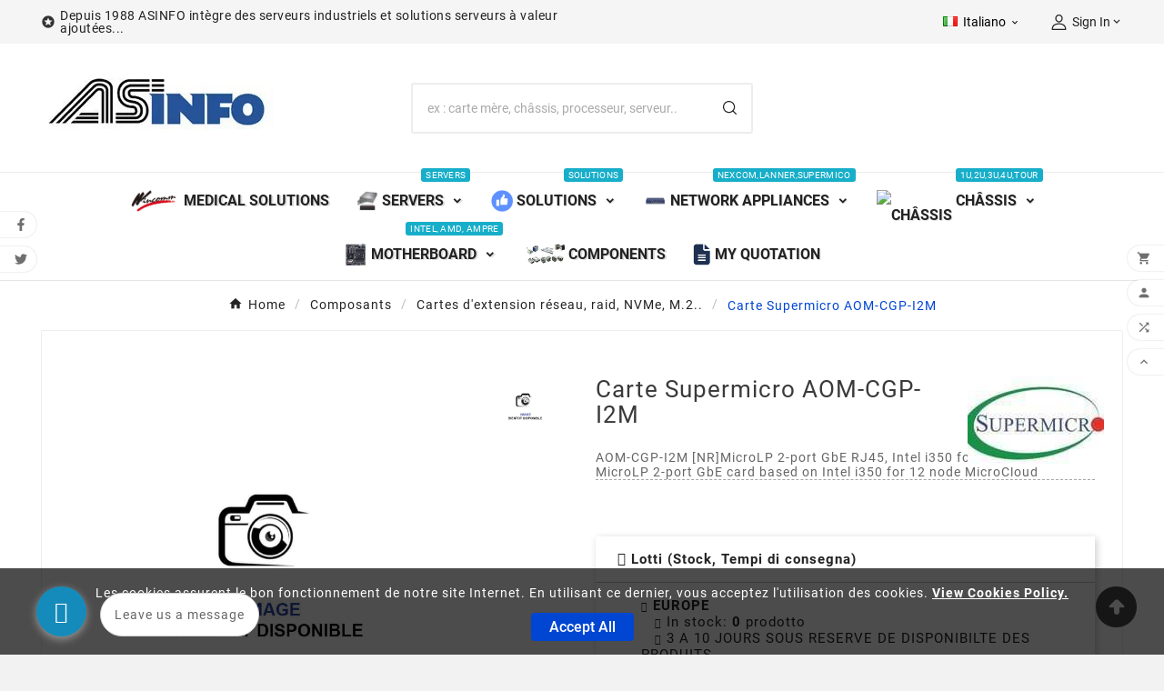

--- FILE ---
content_type: text/html; charset=utf-8
request_url: https://www.asinfo.com/it/cartes-d-extension-reseau-raid-nvme-m2/aom-cgp-i2m-supermicro.html
body_size: 26582
content:
<!doctype html><html lang="it"><head>  <script async src="https://www.googletagmanager.com/gtag/js?id=G-XTRLY1NRDL"></script> <script>window.dataLayer = window.dataLayer || [];
  function gtag(){dataLayer.push(arguments);}
  gtag('js', new Date());
  gtag('config', 'G-XTRLY1NRDL');</script> <meta charset="utf-8"><meta http-equiv="x-ua-compatible" content="ie=edge"><link rel="canonical" href="https://www.asinfo.com/it/cartes-d-extension-reseau-raid-nvme-m2/aom-cgp-i2m-supermicro.html"><script type="application/ld+json">{
    "@context": "https://schema.org",
    "@type": "Organization",
    "name" : "www.asinfo.com",
    "url" : "https://www.asinfo.com/it/",
    "logo": {
      "@type": "ImageObject",
      "url":"https://www.asinfo.com/img/logo-1677330931.jpg"
    }
  }</script> <script type="application/ld+json">{
    "@context": "https://schema.org",
    "@type": "WebPage",
    "isPartOf": {
      "@type": "WebSite",
      "url":  "https://www.asinfo.com/it/",
      "name": "www.asinfo.com"
    },
    "name": " Supermicro AOM-CGP-I2M Carte Supermicro AOM-CGP-I2M 92,35&nbsp;$",
    "url":  "https://www.asinfo.com/it/cartes-d-extension-reseau-raid-nvme-m2/aom-cgp-i2m-supermicro.html"
  }</script> <script type="application/ld+json">{
      "@context": "https://schema.org",
      "@type": "BreadcrumbList",
      "itemListElement": [
                      {
              "@type": "ListItem",
              "position": 1,
              "name": "Home",
              "item": "https://www.asinfo.com/it/"
              },                        {
              "@type": "ListItem",
              "position": 2,
              "name": "Composants",
              "item": "https://www.asinfo.com/it/composants"
              },                        {
              "@type": "ListItem",
              "position": 3,
              "name": "Cartes d&#039;extension réseau, raid, NVMe, M.2..",
              "item": "https://www.asinfo.com/it/cartes-d-extension-reseau-raid-nvme-m2"
              },                        {
              "@type": "ListItem",
              "position": 4,
              "name": "Carte Supermicro AOM-CGP-I2M",
              "item": "https://www.asinfo.com/it/cartes-d-extension-reseau-raid-nvme-m2/aom-cgp-i2m-supermicro.html"
              }            ]
          }</script> <script type="application/ld+json">{
    "@context": "https://schema.org/",
    "@type": "Product",
    "name": "Carte Supermicro AOM-CGP-I2M",
    "description": " AOM-CGP-I2M 92,35&nbsp;$ Supermicro Carte Supermicro AOM-CGP-I2M AOM-CGP-I2M [NR]MicroLP 2-port GbE RJ45, Intel i350 for 12 node (Retail) MicroLP 2-port GbE card based on Intel i350 for 12 node MicroCloud",
    "category": "Cartes d&#039;extension réseau, raid, NVMe, M.2..",
    "image" :"https://www.asinfo.com/271-home_default/aom-cgp-i2m-supermicro.webp",    "sku": "AOM-CGP-I2M",
    "mpn": "AOM-CGP-I2M",
        "brand": {
      "@type": "Thing",
      "name": "Supermicro"
    },                        }</script> <title> Supermicro AOM-CGP-I2M Carte Supermicro AOM-CGP-I2M 92,35&nbsp;$</title><meta name="twitter:card" content="product"><meta name="twitter:site" content="@asinfo_sa"><meta name="twitter:creator" content="@asinfo_sa"><meta name="twitter:title" content="AOM-CGP-I2M-92,35&nbsp;$"><meta name="twitter:description" content="Carte Supermicro AOM-CGP-I2M-AOM-CGP-I2M [NR]MicroLP 2-port GbE RJ45, Intel i350 for 12 node (Retail) MicroLP 2-port GbE card based on Intel i350 for 12 node MicroCloud-92,35&nbsp;$"><meta name="twitter:image" content="www.asinfo.com/271-home_default/aom-cgp-i2m-supermicro.webp"><meta property="og:type" content="product"><meta property="og:url" content="https://www.asinfo.com/it/cartes-d-extension-reseau-raid-nvme-m2/aom-cgp-i2m-supermicro.html"><meta property="og:title" content="AOM-CGP-I2M-92,35&nbsp;$-Carte Supermicro AOM-CGP-I2M"><meta property="og:site_name" content="www.asinfo.com"><meta property="og:description" content="AOM-CGP-I2M-AOM-CGP-I2M [NR]MicroLP 2-port GbE RJ45, Intel i350 for 12 node (Retail) MicroLP 2-port GbE card based on Intel i350 for 12 node MicroCloud"><meta property="og:image" content="www.asinfo.com/271-home_default/aom-cgp-i2m-supermicro.webp"><meta property="product:pretax_price:amount" content="92.35"><meta property="product:pretax_price:currency" content="USD"><meta property="product:price:amount" content="92.35"><meta property="product:price:currency" content="USD"><meta property="fb:admins" content="100078856362972" /><meta name="twitter:card" content="product"><meta name="twitter:site" content="@asinfo_sa"><meta name="twitter:creator" content="@asinfo_sa"><meta name="twitter:title" content="AOM-CGP-I2M-92,35&nbsp;$"><meta name="twitter:description" content="Carte Supermicro AOM-CGP-I2M-AOM-CGP-I2M [NR]MicroLP 2-port GbE RJ45, Intel i350 for 12 node (Retail) MicroLP 2-port GbE card based on Intel i350 for 12 node MicroCloud-92,35&nbsp;$"><meta name="twitter:image" content="www.asinfo.com/271-home_default/aom-cgp-i2m-supermicro.webp"><meta property="og:type" content="product"><meta property="og:url" content="https://www.asinfo.com/it/cartes-d-extension-reseau-raid-nvme-m2/aom-cgp-i2m-supermicro.html"><meta property="og:title" content="AOM-CGP-I2M-92,35&nbsp;$-Carte Supermicro AOM-CGP-I2M"><meta property="og:site_name" content="www.asinfo.com"><meta property="og:description" content="AOM-CGP-I2M-AOM-CGP-I2M [NR]MicroLP 2-port GbE RJ45, Intel i350 for 12 node (Retail) MicroLP 2-port GbE card based on Intel i350 for 12 node MicroCloud"><meta property="og:image" content="www.asinfo.com/271-home_default/aom-cgp-i2m-supermicro.webp"><meta property="product:pretax_price:amount" content="92.35"><meta property="product:pretax_price:currency" content="USD"><meta property="product:price:amount" content="92.35"><meta property="product:price:currency" content="USD"><meta property="fb:admins" content="100078856362972" /><meta name="twitter:card" content="summary" /><meta name="twitter:site" content="@Asinfo_SA" /><meta name="twitter:title" content="AOM-CGP-I2M-92,35&nbsp;$" /><meta name="twitter:description" content="AOM-CGP-I2M [NR]MicroLP 2-port GbE RJ45, Intel i350 for 12 node (Retail) MicroLP 2-port GbE card based on Intel i350 for 12 node MicroCloud" /><meta name="twitter:image" content="https://www.asinfo.com/271-home_default/aom-cgp-i2m-supermicro.webp" /><meta name="twitter:image:alt" content="92,35&nbsp;$-Carte Supermicro AOM-CGP-I2M" /><meta name="description" content=" AOM-CGP-I2M 92,35&nbsp;$ Supermicro Carte Supermicro AOM-CGP-I2M AOM-CGP-I2M [NR]MicroLP 2-port GbE RJ45, Intel i350 for 12 node (Retail) MicroLP 2-port GbE card based on Intel i350 for 12 node MicroCloud"><meta name="keywords" content=""><link rel="canonical" href="https://www.asinfo.com/it/cartes-d-extension-reseau-raid-nvme-m2/aom-cgp-i2m-supermicro.html"><link rel="alternate" href="https://www.asinfo.com/fr/cartes-d-extension-reseau-raid-nvme-m2/aom-cgp-i2m-supermicro.html" hreflang="x-default"><link rel="alternate" href="https://www.asinfo.com/fr/cartes-d-extension-reseau-raid-nvme-m2/aom-cgp-i2m-supermicro.html" hreflang="fr"><link rel="alternate" href="https://www.asinfo.com/en/cartes-d-extension-reseau-raid-nvme-m2/aom-cgp-i2m-supermicro.html" hreflang="en-us"><link rel="alternate" href="https://www.asinfo.com/it/cartes-d-extension-reseau-raid-nvme-m2/aom-cgp-i2m-supermicro.html" hreflang="it-it"><link rel="alternate" href="https://www.asinfo.com/es/cartes-d-extension-reseau-raid-nvme-m2/aom-cgp-i2m-supermicro.html" hreflang="es-es"><link rel="alternate" href="https://www.asinfo.com/de/cartes-d-extension-reseau-raid-nvme-m2/aom-cgp-i2m-supermicro.html" hreflang="de-de"><meta property="og:title" content=" Supermicro AOM-CGP-I2M Carte Supermicro AOM-CGP-I2M 92,35&nbsp;$" /><meta property="og:description" content=" AOM-CGP-I2M 92,35&nbsp;$ Supermicro Carte Supermicro AOM-CGP-I2M AOM-CGP-I2M [NR]MicroLP 2-port GbE RJ45, Intel i350 for 12 node (Retail) MicroLP 2-port GbE card based on Intel i350 for 12 node MicroCloud" /><meta property="og:url" content="https://www.asinfo.com/it/cartes-d-extension-reseau-raid-nvme-m2/aom-cgp-i2m-supermicro.html" /><meta property="og:site_name" content="www.asinfo.com" /><meta name="viewport" content="width=device-width, initial-scale=1"><link rel="icon" type="image/vnd.microsoft.icon" href="https://www.asinfo.com/img/favicon.ico?1685209270"><link rel="shortcut icon" type="image/x-icon" href="https://www.asinfo.com/img/favicon.ico?1685209270"><link rel="stylesheet" href="https://www.asinfo.com/themes/v3_electroplus_29/assets/cache/theme-62c7330.css" type="text/css" media="all"><script>var OCHAT_FRONT_CONTROLLER_URL = "https:\/\/www.asinfo.com\/?fc=module&module=onlinechat&controller=Ochat";var TVCMSCUSTOMSETTING_BOTTOM_OPTION = "0";var TVCMSCUSTOMSETTING_DARK_MODE_INPUT = "0";var TVCMSCUSTOMSETTING_HOVER_IMG = "1";var TVCMSCUSTOMSETTING_MAIN_MENU_STICKY = "1";var TVCMSCUSTOMSETTING_PRODUCT_PAGE_BOTTOM_STICKY_STATUS = "1";var TVCMSCUSTOMSETTING_VERTICAL_MENU_OPEN = "0";var TVCMSCUSTOMSETTING_WOW_JS = "0";var TVCMSCUSTOMSETTING_iso_code_country = "US";var TVCMSFRONTSIDE_THEME_SETTING_SHOW = "0";var ajax_path = "https:\/\/www.asinfo.com\/modules\/tvcmsnewsletterpopup\/ajax.php";var always_load_content = false;var baseDir = "https:\/\/www.asinfo.com\/";var blockwishlistController = "https:\/\/www.asinfo.com\/it\/module\/blockwishlist\/action";var getThemeOptionsLink = "https:\/\/www.asinfo.com\/it\/module\/tvcmsthemeoptions\/default";var gettvcmsbestsellerproductslink = "https:\/\/www.asinfo.com\/it\/module\/tvcmsbestsellerproducts\/default";var gettvcmscategoryproductlink = "https:\/\/www.asinfo.com\/it\/module\/tvcmscategoryproduct\/default";var gettvcmsfeaturedproductslink = "https:\/\/www.asinfo.com\/it\/module\/tvcmsfeaturedproducts\/default";var gettvcmsfooterproductlink = "https:\/\/www.asinfo.com\/it\/module\/tvcmsfooterproduct\/default";var gettvcmsmegamenulink = "https:\/\/www.asinfo.com\/it\/module\/tvcmsmegamenu\/default";var gettvcmsnewproductslink = "https:\/\/www.asinfo.com\/it\/module\/tvcmsnewproducts\/default";var gettvcmsspecialproductslink = "https:\/\/www.asinfo.com\/it\/module\/tvcmsspecialproducts\/default";var gettvcmstabproductslink = "https:\/\/www.asinfo.com\/it\/module\/tvcmstabproducts\/default";var gettvcmsverticalmenulink = "https:\/\/www.asinfo.com\/it\/module\/tvcmsverticalmenu\/default";var prestashop = {"cart":{"products":[],"totals":{"total":{"type":"total","label":"Totale","amount":0,"value":"0,00\u00a0$"},"total_including_tax":{"type":"total","label":"Totale (tasse incl.)","amount":0,"value":"0,00\u00a0$"},"total_excluding_tax":{"type":"total","label":"Totale (tasse escl.)","amount":0,"value":"0,00\u00a0$"}},"subtotals":{"products":{"type":"products","label":"Totale parziale","amount":0,"value":"0,00\u00a0$"},"discounts":null,"shipping":{"type":"shipping","label":"Spedizione","amount":0,"value":""},"tax":{"type":"tax","label":"Tasse","amount":0,"value":"0,00\u00a0$"}},"products_count":0,"summary_string":"0 articoli","vouchers":{"allowed":1,"added":[]},"discounts":[],"minimalPurchase":150,"minimalPurchaseRequired":"\u00c8 richiesto un acquisto minimo complessivo di 150,00\u00a0$ (Iva esclusa) per convalidare il tuo ordine. il totale attuale \u00e8 0,00\u00a0$ (Iva escl.)."},"currency":{"id":2,"name":"Dollaro statunitense","iso_code":"USD","iso_code_num":"840","sign":"$"},"customer":{"lastname":null,"firstname":null,"email":null,"birthday":null,"newsletter":null,"newsletter_date_add":null,"optin":null,"website":null,"company":null,"siret":null,"ape":null,"is_logged":false,"gender":{"type":null,"name":null},"addresses":[]},"country":{"id_zone":"2","id_currency":"0","call_prefix":"1","iso_code":"US","active":"1","contains_states":"1","need_identification_number":"0","need_zip_code":"1","zip_code_format":"NNNNN","display_tax_label":"0","name":{"1":"\u00c9tats-Unis","2":"United States","3":"Stati Uniti","5":"Estados Unidos","6":"Vereinigte Staaten","8":"\u00c9tats-Unis"},"id":21},"language":{"name":"Italiano (Italian)","iso_code":"it","locale":"it-IT","language_code":"it-it","active":"1","is_rtl":"0","date_format_lite":"d\/m\/Y","date_format_full":"d\/m\/Y H:i:s","id":3},"page":{"title":"","canonical":"https:\/\/www.asinfo.com\/it\/cartes-d-extension-reseau-raid-nvme-m2\/aom-cgp-i2m-supermicro.html","meta":{"title":" Supermicro AOM-CGP-I2M Carte Supermicro AOM-CGP-I2M 92,35\u00a0$","description":" AOM-CGP-I2M 92,35\u00a0$ Supermicro Carte Supermicro AOM-CGP-I2M AOM-CGP-I2M [NR]MicroLP 2-port GbE RJ45, Intel i350 for 12 node (Retail) MicroLP 2-port GbE card based on Intel i350 for 12 node MicroCloud","keywords":"","robots":"index"},"page_name":"product","body_classes":{"lang-it":true,"lang-rtl":false,"country-US":true,"currency-USD":true,"layout-full-width":true,"page-product":true,"tax-display-disabled":true,"page-customer-account":false,"product-id-1967":true,"product-Carte Supermicro AOM-CGP-I2M":true,"product-id-category-40":true,"product-id-manufacturer-41":true,"product-id-supplier-0":true,"product-on-sale":true,"product-available-for-order":true},"admin_notifications":[],"password-policy":{"feedbacks":{"0":"Molto debole","1":"Debole","2":"Media","3":"Forte","4":"Molto forte","Straight rows of keys are easy to guess":"I tasti consecutivi sono facili da indovinare","Short keyboard patterns are easy to guess":"Gli schemi brevi sulla tastiera sono facili da indovinare","Use a longer keyboard pattern with more turns":"Utilizza uno schema pi\u00f9 lungo sulla tastiera con pi\u00f9 variazioni","Repeats like \"aaa\" are easy to guess":"Le ripetizioni come \u201caaa\u201d sono facili da indovinare","Repeats like \"abcabcabc\" are only slightly harder to guess than \"abc\"":"Le ripetizioni come \u201cabcabcabc\u201d sono solo leggermente pi\u00f9 difficili da indovinare rispetto ad \u201cabc\u201d","Sequences like abc or 6543 are easy to guess":"Le sequenze come \"abc\" o 6543 sono facili da indovinare","Recent years are easy to guess":"Gli anni recenti sono facili da indovinare","Dates are often easy to guess":"Le date sono spesso facili da indovinare","This is a top-10 common password":"Questa \u00e8 una delle 10 password pi\u00f9 comuni","This is a top-100 common password":"Questa \u00e8 una delle 100 password pi\u00f9 comuni","This is a very common password":"Questa password \u00e8 molto comune","This is similar to a commonly used password":"Questa password \u00e8 simile a un\u2019altra comunemente utilizzata","A word by itself is easy to guess":"Una parola di per s\u00e9 \u00e8 facile da indovinare","Names and surnames by themselves are easy to guess":"Nomi e cognomi sono di per s\u00e9 facili da indovinare","Common names and surnames are easy to guess":"Nomi e cognomi comuni sono facili da indovinare","Use a few words, avoid common phrases":"Utilizza diverse parole, evita le frasi comuni","No need for symbols, digits, or uppercase letters":"Nessun bisogno di simboli, cifre o lettere maiuscole","Avoid repeated words and characters":"Evita parole e caratteri ripetuti","Avoid sequences":"Evita le sequenze","Avoid recent years":"Evita gli anni recenti","Avoid years that are associated with you":"Evita gli anni associati a te","Avoid dates and years that are associated with you":"Evita date e anni associati a te","Capitalization doesn't help very much":"Le maiuscole non sono molto efficaci","All-uppercase is almost as easy to guess as all-lowercase":"Tutto maiuscolo \u00e8 quasi altrettanto facile da indovinare di tutto minuscolo","Reversed words aren't much harder to guess":"Le parole al contrario non sono molto pi\u00f9 difficili da indovinare","Predictable substitutions like '@' instead of 'a' don't help very much":"Sostituzioni prevedibili come \"@\" invece di \"a\" non sono molto efficaci","Add another word or two. Uncommon words are better.":"Aggiungi una o due parole in pi\u00f9. Le parole insolite sono pi\u00f9 sicure."}}},"shop":{"name":"www.asinfo.com","logo":"https:\/\/www.asinfo.com\/img\/logo-1677330931.jpg","stores_icon":"https:\/\/www.asinfo.com\/img\/logo_stores.png","favicon":"https:\/\/www.asinfo.com\/img\/favicon.ico"},"core_js_public_path":"\/themes\/","urls":{"base_url":"https:\/\/www.asinfo.com\/","current_url":"https:\/\/www.asinfo.com\/it\/cartes-d-extension-reseau-raid-nvme-m2\/aom-cgp-i2m-supermicro.html","shop_domain_url":"https:\/\/www.asinfo.com","img_ps_url":"https:\/\/www.asinfo.com\/img\/","img_cat_url":"https:\/\/www.asinfo.com\/img\/c\/","img_lang_url":"https:\/\/www.asinfo.com\/img\/l\/","img_prod_url":"https:\/\/www.asinfo.com\/img\/p\/","img_manu_url":"https:\/\/www.asinfo.com\/img\/m\/","img_sup_url":"https:\/\/www.asinfo.com\/img\/su\/","img_ship_url":"https:\/\/www.asinfo.com\/img\/s\/","img_store_url":"https:\/\/www.asinfo.com\/img\/st\/","img_col_url":"https:\/\/www.asinfo.com\/img\/co\/","img_url":"https:\/\/www.asinfo.com\/themes\/v3_electroplus_29\/assets\/img\/","css_url":"https:\/\/www.asinfo.com\/themes\/v3_electroplus_29\/assets\/css\/","js_url":"https:\/\/www.asinfo.com\/themes\/v3_electroplus_29\/assets\/js\/","pic_url":"https:\/\/www.asinfo.com\/upload\/","theme_assets":"https:\/\/www.asinfo.com\/themes\/v3_electroplus_29\/assets\/","theme_dir":"https:\/\/www.asinfo.com\/themes\/v3_electroplus_29\/","pages":{"address":"https:\/\/www.asinfo.com\/it\/indirizzo","addresses":"https:\/\/www.asinfo.com\/it\/indirizzi","authentication":"https:\/\/www.asinfo.com\/it\/login","manufacturer":"https:\/\/www.asinfo.com\/it\/brands","cart":"https:\/\/www.asinfo.com\/it\/carrello","category":"https:\/\/www.asinfo.com\/it\/index.php?controller=category","cms":"https:\/\/www.asinfo.com\/it\/index.php?controller=cms","contact":"https:\/\/www.asinfo.com\/it\/contattaci","discount":"https:\/\/www.asinfo.com\/it\/buoni-sconto","guest_tracking":"https:\/\/www.asinfo.com\/it\/tracciatura-ospite","history":"https:\/\/www.asinfo.com\/it\/cronologia-ordini","identity":"https:\/\/www.asinfo.com\/it\/dati-personali","index":"https:\/\/www.asinfo.com\/it\/","my_account":"https:\/\/www.asinfo.com\/it\/account","order_confirmation":"https:\/\/www.asinfo.com\/it\/conferma-ordine","order_detail":"https:\/\/www.asinfo.com\/it\/index.php?controller=order-detail","order_follow":"https:\/\/www.asinfo.com\/it\/segui-ordine","order":"https:\/\/www.asinfo.com\/it\/ordine","order_return":"https:\/\/www.asinfo.com\/it\/index.php?controller=order-return","order_slip":"https:\/\/www.asinfo.com\/it\/buono-ordine","pagenotfound":"https:\/\/www.asinfo.com\/it\/pagina-non-trovata","password":"https:\/\/www.asinfo.com\/it\/recupero-password","pdf_invoice":"https:\/\/www.asinfo.com\/it\/index.php?controller=pdf-invoice","pdf_order_return":"https:\/\/www.asinfo.com\/it\/index.php?controller=pdf-order-return","pdf_order_slip":"https:\/\/www.asinfo.com\/it\/index.php?controller=pdf-order-slip","prices_drop":"https:\/\/www.asinfo.com\/it\/offerte","product":"https:\/\/www.asinfo.com\/it\/index.php?controller=product","registration":"https:\/\/www.asinfo.com\/it\/index.php?controller=registration","search":"https:\/\/www.asinfo.com\/it\/ricerca","sitemap":"https:\/\/www.asinfo.com\/it\/mappa-del-sito","stores":"https:\/\/www.asinfo.com\/it\/negozi","supplier":"https:\/\/www.asinfo.com\/it\/fornitori","new_products":"https:\/\/www.asinfo.com\/it\/nuovi-prodotti","brands":"https:\/\/www.asinfo.com\/it\/brands","register":"https:\/\/www.asinfo.com\/it\/index.php?controller=registration","order_login":"https:\/\/www.asinfo.com\/it\/ordine?login=1"},"alternative_langs":{"fr":"https:\/\/www.asinfo.com\/fr\/cartes-d-extension-reseau-raid-nvme-m2\/aom-cgp-i2m-supermicro.html","en-us":"https:\/\/www.asinfo.com\/en\/cartes-d-extension-reseau-raid-nvme-m2\/aom-cgp-i2m-supermicro.html","it-it":"https:\/\/www.asinfo.com\/it\/cartes-d-extension-reseau-raid-nvme-m2\/aom-cgp-i2m-supermicro.html","es-es":"https:\/\/www.asinfo.com\/es\/cartes-d-extension-reseau-raid-nvme-m2\/aom-cgp-i2m-supermicro.html","de-de":"https:\/\/www.asinfo.com\/de\/cartes-d-extension-reseau-raid-nvme-m2\/aom-cgp-i2m-supermicro.html"},"actions":{"logout":"https:\/\/www.asinfo.com\/it\/?mylogout="},"no_picture_image":{"bySize":{"side_product_default":{"url":"https:\/\/www.asinfo.com\/img\/p\/it-default-side_product_default.jpg","width":86,"height":86},"small_default":{"url":"https:\/\/www.asinfo.com\/img\/p\/it-default-small_default.jpg","width":98,"height":98},"cart_default":{"url":"https:\/\/www.asinfo.com\/img\/p\/it-default-cart_default.jpg","width":125,"height":125},"add_cart_def":{"url":"https:\/\/www.asinfo.com\/img\/p\/it-default-add_cart_def.jpg","width":200,"height":200},"home_default":{"url":"https:\/\/www.asinfo.com\/img\/p\/it-default-home_default.jpg","width":268,"height":268},"medium_default":{"url":"https:\/\/www.asinfo.com\/img\/p\/it-default-medium_default.jpg","width":452,"height":452},"pd_custom":{"url":"https:\/\/www.asinfo.com\/img\/p\/it-default-pd_custom.jpg","width":452,"height":452},"pd4_def":{"url":"https:\/\/www.asinfo.com\/img\/p\/it-default-pd4_def.jpg","width":724,"height":724},"large_default":{"url":"https:\/\/www.asinfo.com\/img\/p\/it-default-large_default.jpg","width":800,"height":800}},"small":{"url":"https:\/\/www.asinfo.com\/img\/p\/it-default-side_product_default.jpg","width":86,"height":86},"medium":{"url":"https:\/\/www.asinfo.com\/img\/p\/it-default-home_default.jpg","width":268,"height":268},"large":{"url":"https:\/\/www.asinfo.com\/img\/p\/it-default-large_default.jpg","width":800,"height":800},"legend":""}},"configuration":{"display_taxes_label":false,"display_prices_tax_incl":false,"is_catalog":true,"show_prices":true,"opt_in":{"partner":true},"quantity_discount":{"type":"discount","label":"Sconto unit\u00e0"},"voucher_enabled":1,"return_enabled":0},"field_required":[],"breadcrumb":{"links":[{"title":"Home","url":"https:\/\/www.asinfo.com\/it\/"},{"title":"Composants","url":"https:\/\/www.asinfo.com\/it\/composants"},{"title":"Cartes d'extension r\u00e9seau, raid, NVMe, M.2..","url":"https:\/\/www.asinfo.com\/it\/cartes-d-extension-reseau-raid-nvme-m2"},{"title":"Carte Supermicro AOM-CGP-I2M","url":"https:\/\/www.asinfo.com\/it\/cartes-d-extension-reseau-raid-nvme-m2\/aom-cgp-i2m-supermicro.html"}],"count":4},"link":{"protocol_link":"https:\/\/","protocol_content":"https:\/\/"},"time":1769904320,"static_token":"54b021add116bb2f2076aafa08435297","token":"f729897eb4bafadea0082c0e687656a6","debug":false};var productsAlreadyTagged = [];var psemailsubscription_subscription = "https:\/\/www.asinfo.com\/it\/module\/ps_emailsubscription\/subscription";var psr_icon_color = "#F19D76";var removeFromWishlistUrl = "https:\/\/www.asinfo.com\/it\/module\/blockwishlist\/action?action=deleteProductFromWishlist";var roja45_hide_add_to_cart = 0;var roja45_hide_price = 0;var roja45_quotation_useajax = 1;var roja45quotationspro_added_failed = "Impossibile aggiungere il prodotto alla tua richiesta.";var roja45quotationspro_added_success = "Prodotto aggiunto alla tua richiesta correttamente.";var roja45quotationspro_allow_modifications = 0;var roja45quotationspro_button_addquote = "Aggiungi al preventivo";var roja45quotationspro_button_text = "Richiedi un preventivo";var roja45quotationspro_button_text_2 = "Richiedi un nuovo preventivo";var roja45quotationspro_cart_modified = 0;var roja45quotationspro_cartbutton_text = "Aggiungi al preventivo";var roja45quotationspro_catalog_mode = 1;var roja45quotationspro_change_qty = 0;var roja45quotationspro_controller = "https:\/\/www.asinfo.com\/it\/module\/roja45quotationspro\/QuotationsProFront?token=54b021add116bb2f2076aafa08435297";var roja45quotationspro_delete_products = 0;var roja45quotationspro_deleted_failed = "Impossibile rimuovere il prodotto dalla tua richiesta.";var roja45quotationspro_deleted_success = "Prodotto rimosso dalla richiesta correttamente.";var roja45quotationspro_enable_captcha = 0;var roja45quotationspro_enable_captchatype = 0;var roja45quotationspro_enable_inquotenotify = 1;var roja45quotationspro_enable_quote_dropdown = 0;var roja45quotationspro_enablequotecart = 1;var roja45quotationspro_enablequotecartpopup = 1;var roja45quotationspro_error_title = "Errore";var roja45quotationspro_id_product = "1967";var roja45quotationspro_in_cart = 0;var roja45quotationspro_instantresponse = 0;var roja45quotationspro_label_position = "";var roja45quotationspro_new_quote_available = "Un nuovo preventivo \u00e8 disponibile nel tuo account.";var roja45quotationspro_productlistitemselector = "article.product-miniature";var roja45quotationspro_productlistselector_addtocart = "";var roja45quotationspro_productlistselector_buttons = "";var roja45quotationspro_productlistselector_flag = ".product-flags";var roja45quotationspro_productlistselector_price = ".product-price-and-shipping";var roja45quotationspro_productselector_addtocart = ".product-add-to-cart";var roja45quotationspro_productselector_price = "div.product-prices";var roja45quotationspro_productselector_qty = ".quote_quantity_wanted";var roja45quotationspro_quote_link_text = "Richiedi un preventivo";var roja45quotationspro_quote_modified = "Il tuo carrello \u00e8 cambiato, puoi richiedere un nuovo preventivo o ricaricare un preventivo esistente cliccando sul link sottostante.";var roja45quotationspro_recaptcha_site_key = "";var roja45quotationspro_request_buttons = "";var roja45quotationspro_responsivecartnavselector = "._desktop_quotecart";var roja45quotationspro_responsivecartselector = "#header .header-nav div.hidden-md-up";var roja45quotationspro_sent_failed = "Impossibile inviare la richiesta. Per favore riprova pi\u00f9 tardi.";var roja45quotationspro_sent_success = "Richiesta ricevuta, ci metteremo presto in contatto. Grazie.";var roja45quotationspro_show_label = 1;var roja45quotationspro_success_title = "Successo";var roja45quotationspro_touchspin = 1;var roja45quotationspro_unknown_error = "Si \u00e8 verificato un errore imprevisto, segnalalo al tuo fornitore di assistenza. ";var roja45quotationspro_usejs = 1;var roja45quotationspro_warning_title = "Attenzione";var ssIsCeInstalled = false;var static_token = "54b021add116bb2f2076aafa08435297";var tvMainSmartSpeed = "600";var tvcms_base_dir = "https:\/\/www.asinfo.com\/";var tvcms_setting = true;var tvthemename = "v3_electroplus_29";var wishlistAddProductToCartUrl = "https:\/\/www.asinfo.com\/it\/module\/blockwishlist\/action?action=addProductToCart";var wishlistUrl = "https:\/\/www.asinfo.com\/it\/module\/blockwishlist\/view";</script><script type="text/javascript">var sp_link_base ='https://www.asinfo.com';</script> <style></style> <script type="text/javascript">function renderDataAjax(jsonData)
{
    for (var key in jsonData) {
	    if(key=='java_script')
        {
            $('body').append(jsonData[key]);
        }
        else
            if($('#ets_speed_dy_'+key).length)
            {
                if($('#ets_speed_dy_'+key+' #layer_cart').length)
                {
                    $('#ets_speed_dy_'+key).before($('#ets_speed_dy_'+key+' #layer_cart').clone());
                    $('#ets_speed_dy_'+key+' #layer_cart').remove();
                    $('#layer_cart').before('<div class="layer_cart_overlay"></div>');
                }
                $('.ets_speed_dynamic_hook[id="ets_speed_dy_'+key+'"]').replaceWith(jsonData[key]);
            }
              
    }
    if($('#header .shopping_cart').length && $('#header .cart_block').length)
    {
        var shopping_cart = new HoverWatcher('#header .shopping_cart');
        var cart_block = new HoverWatcher('#header .cart_block');
        $("#header .shopping_cart a:first").hover(
    		function(){
    			if (ajaxCart.nb_total_products > 0 || parseInt($('.ajax_cart_quantity').html()) > 0)
    				$("#header .cart_block").stop(true, true).slideDown(450);
    		},
    		function(){
    			setTimeout(function(){
    				if (!shopping_cart.isHoveringOver() && !cart_block.isHoveringOver())
    					$("#header .cart_block").stop(true, true).slideUp(450);
    			}, 200);
    		}
    	);
    }
    if(typeof jsonData.custom_js!== undefined && jsonData.custom_js)
        $('head').append('<script src="'+sp_link_base+'/modules/ets_superspeed/views/js/script_custom.js">');
}</script> <style>.layered_filter_ul .radio,.layered_filter_ul .checkbox {
    display: inline-block;
}
.ets_speed_dynamic_hook .cart-products-count{
    display:none!important;
}
.ets_speed_dynamic_hook .ajax_cart_quantity ,.ets_speed_dynamic_hook .ajax_cart_product_txt,.ets_speed_dynamic_hook .ajax_cart_product_txt_s{
    display:none!important;
}
.ets_speed_dynamic_hook .shopping_cart > a:first-child:after {
    display:none!important;
}</style><script async src="https://www.googletagmanager.com/gtag/js?id=G-088539T0R5"></script> <script>window.dataLayer = window.dataLayer || [];
  function gtag(){dataLayer.push(arguments);}
  gtag('js', new Date());
  gtag(
    'config',
    'G-088539T0R5',
    {
      'debug_mode':false
      , 'anonymize_ip': true                }
  );</script> <script type="text/javascript">var product_stocks_list = '[[{&quot;id_warehouse&quot;:&quot;2&quot;,&quot;physical_quantity&quot;:&quot;0&quot;,&quot;name&quot;:&quot;EUROPE&quot;,&quot;delivery_time&quot;:&quot;3 A 10 JOURS SOUS RESERVE DE DISPONIBILTE DES PRODUITS&quot;,&quot;location&quot;:&quot;&quot;,&quot;id_address&quot;:&quot;8&quot;,&quot;country&quot;:&quot;Paesi Bassi&quot;,&quot;reserved_quantity&quot;:0,&quot;available_quantity&quot;:&quot;0&quot;}]]';
		product_stocks_list = product_stocks_list.replace(/&quot;/ig,'"');
	    var module_dir = '/modules/wkwarehouses/';
	var products_txt = 'prodotti';
	var warehouse_select_label = 'Lotto';
	var product_txt = 'prodotto';
	var instock_txt = 'In stock';
	var location_txt = 'Posizione';
	var txt_ok = 'Ok';
	var txt_multi_warehouses = 'Stai cercando di aggiungere un prodotto stoccato in un lotto diverso da quelli dove sono stoccati i prodotti che trovi nel tuo carrello! Si prega di provare con un altro prodotto.';
	var txt_invalid_qty = 'Quantità non valida!';
	var item_instock_txt = 'articoli in magazzino';
	var remove_product_cart_txt = 'Rimuovi questo prodotto/lotto dal carrello';
	var warehouse_selected_txt = 'Lotti selezionati:';
	var loading_txt = 'Caricamento...';
	var availability_carriers_txt = 'Questo prodotto non può essere spedito!';
	var display_warehouses_stock = 1;
	var display_warehouses_locations = 0;
	var display_deliveries_times = 1;
	var display_warehouses_countries = 0;
	var display_icon = 0;
    var display_warehouses_infos = 'afterCart';
		var warehouses_txt = 'Lotti (Stock, Tempi di consegna)';
	
	var process_cart_url = 'https://www.asinfo.com/it/module/wkwarehouses/processactions';
	process_cart_url = process_cart_url.replace(/&amp;/g, '&');
	var allow_set_warehouse = 0;
	var display_selected_best_warehouse = 0;
	var display_warehouse_name = 1;
	var display_warehouse_location = 0;
	var display_warehouse_quantity = 1;
	var display_delivery_time = 1;
	var display_country = 0;</script> <script>var online = "0";
    OCHAT_UNIQID = "bd206f71d461602e9c15bf8674ba913d";</script> <div class="row chat-window" id="chat_window_2" style="left:40px;"><div class="ochat-panel-default"><div class="ochat-panel-heading" style="background-color: #158BBB"><div class="col-md-12 col-xs-12"><p class="ochat-title" style="color: white">Leave us a message</p></div></div><div class="offline-form msg_container_base"><form role="form" class="form-group" enctype="text/plain" action="#" method="POST" id="offlineForm" name="offlineForm"><div class="formoffline" style="background-color: #FAFBFC; color: black; background-image: url(/modules/onlinechat/views/img/backgrounds/atlantic.png)"> <br/><div class="ochat-alert ochat-alert-success" role="alert" style="display: none;" id="return-message"> Grazie per il messaggio, ti contatteremo al più presto!</div><div class="ochat-alert ochat-alert-warning" role="alert" style="display: none;" id="disconnect-message"> An error occured. Please try to send your message later.</div><div class="row"><div class="col-sm-12 OCHAT_OFFLINE_WELCOME_TEXT"> Sorry we are not available at the moment. Send us a message and we ll get back to you soon</div></div> <br/><div class="row input"><div class="ochat-form-group clear"><div class="col-sm-12"> <input type="text" class="ochat-form-control " id="OCHAT_FORM_NAME" name="OCHAT_FORM_NAME" placeholder="Nome Cognome" value="" maxlength="40"/></div></div></div><div class="row input"><div class="ochat-form-group ochat-form-email clear"><div class="col-sm-12"> <input type="email" class="ochat-form-control " id="OCHAT_FORM_EMAIL" name="OCHAT_FORM_EMAIL" placeholder="E-mail" value="" maxlength="40"/></div></div></div><div class="row input"><div class="ochat-form-group clear"><div class="col-sm-12"> <input type="text" class="ochat-form-control" id="OCHAT_FORM_PHONE" name="OCHAT_FORM_PHONE" placeholder="Telefono" maxlength="40"/></div></div></div></div><div class="ochat-footer"><div class="ochat-form-group clear"><div class="col-sm-10 ochat-offline-form-message"><textarea type="textarea" rows="3" class="hidden-textarea ochat-form-control valid-input" id="OCHAT_FORM_MESSAGE" name="OCHAT_FORM_MESSAGE" placeholder="Messaggio"></textarea></div><div class="col-sm-1"> <button type="submit" id="send-offline-form" class="ochat-btn ochat-btn-primary cant-submit" style="color: #158BBB"><i class="fa fa-send-o"></i></button></div><div class="gdprochat"></div></div></div></form></div></div></div><div id="open_ochat_conversion" style="left:40px;"><div id="hello_text-offline" style="left: 70px;"> <span>Leave us a message</span></div><div id="ochat_window_open" style="float: left;"> <span class="close_ochat_window" style="display: none; background-color: #158BBB; color: white; float: left"><i class="fa fa-times"></i></span> <span class="open_ochat_window" style="background-color: #158BBB; color: white; float: left"><i class="fa fa-envelope"></i></span><div class="clear"></div></div><div class="clear"></div></div><link rel="dns-prefetch" href="https://www.asinfo.com" /><link rel="preconnect" href="https://www.asinfo.com" crossorigin/><link rel="preload" href="https://www.asinfo.com/themes/v3_electroplus_29/assets/css/570eb83859dc23dd0eec423a49e147fe.woff2" as="font" type="font/woff2" crossorigin /><link rel="preload" href="https://www.asinfo.com/themes/v3_electroplus_29/assets/css/../fonts/roboto/KFOlCnqEu92Fr1MmYUtfBBc4.woff2" as="font" type="font/woff2" crossorigin /><link as="style" rel="stylesheet preload" type="text/css" href="https://www.asinfo.com/themes/v3_electroplus_29/assets/css/material-fonts.css" /><link as="style" rel="stylesheet preload" type="text/css" href="https://www.asinfo.com/themes/v3_electroplus_29/assets/css/roboto.css" /><link as="style" rel="stylesheet preload" type="text/css" href="https://www.asinfo.com/themes/v3_electroplus_29/assets/css/oswold.css" /><link as="style" rel="stylesheet preload" type="text/css" href="https://www.asinfo.com/themes/v3_electroplus_29/assets/css/robotoslab.css" /><meta content="width=device-width, initial-scale=1" name="viewport"><meta property="og:type" content="product"><meta property="og:url" content="https://www.asinfo.com/it/cartes-d-extension-reseau-raid-nvme-m2/aom-cgp-i2m-supermicro.html"><meta property="og:title" content=" Supermicro AOM-CGP-I2M Carte Supermicro AOM-CGP-I2M 92,35&nbsp;$"><meta property="og:site_name" content="www.asinfo.com"><meta property="og:description" content=" AOM-CGP-I2M 92,35&nbsp;$ Supermicro Carte Supermicro AOM-CGP-I2M AOM-CGP-I2M [NR]MicroLP 2-port GbE RJ45, Intel i350 for 12 node (Retail) MicroLP 2-port GbE card based on Intel i350 for 12 node MicroCloud"><meta property="og:image" content="https://www.asinfo.com/271-large_default/aom-cgp-i2m-supermicro.webp"><meta property="product:pretax_price:amount" content="92.35"><meta property="product:pretax_price:currency" content="USD"><meta property="product:price:amount" content="92.35"><meta property="product:price:currency" content="USD"><link rel="stylesheet" type="text/css" href="https://www.asinfo.com/themes/v3_electroplus_29/assets/css//all_theme_custom_1_1.css"></link></head><body id="product" class="lang-it country-us currency-usd layout-full-width page-product tax-display-disabled product-id-1967 product-carte-supermicro-aom-cgp-i2m product-id-category-40 product-id-manufacturer-41 product-id-supplier-0 product-on-sale product-available-for-order text1-light text2-light" data-mouse-hover-img='1' data-menu-sticky='1'><div class='tvcmscookies-notice'><div class='tvcookies-notice-img-wrapper'><div class="tvcookies-notice-img-inner"><div class="tvcookie-content-box"><div class="tvcookies-notice-title"><div class="tvcookies-notice-title">Les cookies assurent le bon fonctionnement de notre site Internet. En utilisant ce dernier, vous acceptez l'utilisation des cookies. <strong><span style="text-decoration:underline;"><a href="/mon-compte#"> View Cookies Policy.</a></span></strong></div></div></div><div class="tvcookie-btn-wrapper"><button class='close-cookie tvclose-btn'>Chiudi</button><button class='close-cookie tvok-btn'>Ok</button></div></div><div class="tvcookies-notice-icon"><button class='close-cookie tvclose-icon'><span>Accept All</span></button></div></div></div><main><div class="tvcms-loading-overlay"><div class="tvcms-loading-inner"><img class="logo img-responsive" src="https://www.asinfo.com/img/logo-1677330931.jpg" alt="www.asinfo.com" height="51" width="205"/><img src="https://www.asinfo.com/themes/v3_electroplus_29/assets/img/themevolty/tv_loading.gif" alt="" height="101" width="114"/></div></div><div class="tv-main-div " ><header id="header"><div class="tvcmsdesktop-top-header-wrapper header-7" data-header-layout="7"><div class='container-fluid tvcmsdesktop-top-header'><div class="container tvcmsdesktop-top-wrapper"><div class='tvheader-offer-wrapper col-xl-6 col-lg-6 col-md-6 col-sm-12'><div class="tvheader-nav-offer-text"><i class='material-icons'>&#xe8d0;</i><p>Depuis 1988 ASINFO intègre des serveurs industriels et solutions serveurs à valeur ajoutées...</p></div></div><div class='tvheader-language-currency-wrapper col-xl-6 col-lg-6 col-md-6 col-sm-12'><div class="tvheader-language"><div id="tvcmsdesktop-language-selector" class="tvcms-header-language tvheader-language-wrapper"><div class="tvheader-language-btn-wrapper"><button class="btn-unstyle tv-language-btn"> <img class="lang-flag tv-img-responsive" src="https://www.asinfo.com/img/l/3.jpg" alt="Italiano" height="11px" width="16px" /> <span class="tv-language-span">Italiano</span><i class="material-icons expand-more">&#xe313;</i></button><ul class="tv-language-dropdown tv-dropdown"><li > <a href="https://www.asinfo.com/fr/cartes-d-extension-reseau-raid-nvme-m2/aom-cgp-i2m-supermicro.html" title='Français'> <img class="lang-flag tv-img-responsive" src="https://www.asinfo.com/img/l/1.jpg" alt="Français" height="11px" width="16px" /> <span>Français</span></a></li><li > <a href="https://www.asinfo.com/en/cartes-d-extension-reseau-raid-nvme-m2/aom-cgp-i2m-supermicro.html" title='English'> <img class="lang-flag tv-img-responsive" src="https://www.asinfo.com/img/l/2.jpg" alt="English" height="11px" width="16px" /> <span>English</span></a></li><li class="current" > <a href="https://www.asinfo.com/it/cartes-d-extension-reseau-raid-nvme-m2/aom-cgp-i2m-supermicro.html" title='Italiano'> <img class="lang-flag tv-img-responsive" src="https://www.asinfo.com/img/l/3.jpg" alt="Italiano" height="11px" width="16px" /> <span>Italiano</span></a></li><li > <a href="https://www.asinfo.com/es/cartes-d-extension-reseau-raid-nvme-m2/aom-cgp-i2m-supermicro.html" title='Español'> <img class="lang-flag tv-img-responsive" src="https://www.asinfo.com/img/l/5.jpg" alt="Español" height="11px" width="16px" /> <span>Español</span></a></li><li > <a href="https://www.asinfo.com/de/cartes-d-extension-reseau-raid-nvme-m2/aom-cgp-i2m-supermicro.html" title='Deutsch'> <img class="lang-flag tv-img-responsive" src="https://www.asinfo.com/img/l/6.jpg" alt="Deutsch" height="11px" width="16px" /> <span>Deutsch</span></a></li></ul></div></div></div><div class="tvheader-currency"></div><div id='tvcmsdesktop-account-button'><div class="tv-header-account tv-account-wrapper tvcms-header-myaccount"><button class="btn-unstyle tv-myaccount-btn tv-myaccount-btn-desktop" name="User Icon" aria-label="User Icon"><svg version="1.1" id="Layer_1" xmlns="http://www.w3.org/2000/svg" xmlns:xlink="http://www.w3.org/1999/xlink" x="0px" y="0px" width="17px" height="17px" viewBox="0 0 382.4 409.6" style="enable-background:new 0 0 382.4 409.6;" xml:space="preserve"><g><path style="fill:#222222;" d="M0,392c0.8-9.1,1.2-18.3,2.4-27.4c5.3-38.4,21.1-71.3,52.2-95.6c20.5-16.1,44.1-25.7,69.3-31.3c33.3-7.3,67-8.5,101-5.2c23.7,2.3,46.9,7,68.8,16.6c46.8,20.3,75,55.7,84.5,105.7c2,10.6,2.4,21.4,3.6,32.1c0.2,1.7,0.4,3.4,0.6,5.1c0,1.1,0,2.1,0,3.2c-1.2,7.1-5.2,12-12,14.4c-119.5,0-239,0-358.4,0c-6.8-2.4-10.8-7.3-12-14.4C0,394.2,0,393.1,0,392z M351.5,379.5c-0.4-3.7-0.6-7.1-1.1-10.5c-2.6-19.1-8.3-37.1-19.3-53.2c-15.3-22.6-37.2-36.2-62.6-44.5c-18.1-5.9-36.7-8.8-55.7-9.9c-34.1-1.9-67.9-0.4-100.7,10.5c-18.4,6.1-35,15.4-48.8,29.4c-14.1,14.2-23,31.3-27.8,50.5c-2.3,9-3.3,18.2-5,27.8C137.9,379.5,244.5,379.5,351.5,379.5z"></path><path style="fill:#222222;" d="M200,0c8.5,2,17.4,3.1,25.5,6c32.5,11.8,53.4,34.9,61.3,68.3c9.8,41.3-0.4,77.9-30.8,108.1c-32.9,32.7-86.7,35.4-122.6,5.9c-32.7-26.8-45.4-62-39.9-103.4c4.2-31.4,20.3-55.6,47.7-71.8c11.5-6.8,24.1-10.6,37.3-12.2c1.3-0.2,2.6-0.5,3.9-0.8C188.3,0,194.2,0,200,0z M260.5,102.8c-0.1-19-4.9-35.2-16.6-48.8c-16.4-19.2-37.7-26.3-62.3-23.4c-21.3,2.5-38.2,13-49.2,31.7c-18.4,31.1-11.6,74.5,15,99c24.6,22.6,59.7,23.6,85.2,2.1C251.5,147.3,259.7,126.1,260.5,102.8z"></path></g></svg><span>Sign In</span><i class="material-icons expand-more">&#xe313;</i></button><ul class="dropdown-menu tv-account-dropdown tv-dropdown"><li><div id="tvcmsdesktop-user-info" class="tvcms-header-sign user-info tvheader-sign"><a href="https://www.asinfo.com/it/account" class="tvhedaer-sign-btn" title="Accedi al tuo account cliente" rel="nofollow"><i class="material-icons">&#xe7fd;</i><span class="tvhedaer-sign-span">Accedi</span></a></div></li><li class="ttvcms-wishlist-icon"></li><li class="tvheader-compare "><div class="tvcmsdesktop-view-compare"><a class="link_wishlist tvdesktop-view-compare tvcmscount-compare-product" href="https://www.asinfo.com/it/module/tvcmsproductcompare/productcomparelist" title="Product Compare"><div class="tvdesktop-compare-icon"><i class='material-icons'>&#xe043;</i></div><div class="tvdesktop-view-compare-name"> confrontare <span class="count-product">(0)</span></div></a></div></li><li class="tvheader-language hidden-lg-up"></li><li class="tvheader-currency hidden-lg-up"></li></ul></div></div></div></div></div><div class='container-fluid tvcmsdesktop-top-second hidden-md-down'><div class="container"><div class="row tvcmsdesktop-top-header-box"><div class='col-xl-4 col-lg-2 col-md-2 col-sm-12 tvcms-header-logo-wrapper'><div class="hidden-sm-down tvcms-header-logo" id="tvcmsdesktop-logo"><div class="tv-header-logo"><a href="https://www.asinfo.com/"><img class="logo img-responsive" src="https://www.asinfo.com/img/logo-1677330931.jpg" alt="www.asinfo.com" loading="lazy" height="35" width="201"></a></div></div></div><div class="col-xl-4 col-lg-6 col-md-6 col-sm-12 tvcmsheader-search"><div class='tvcmssearch-wrapper' id="_desktop_search"><div class="search-widget tvcmsheader-search" data-search-controller-url="//www.asinfo.com/it/ricerca"><div class="tvsearch-top-wrapper"><div class="tvheader-sarch-display"><div class="tvheader-search-display-icon"><div class="tvsearch-open"><svg version="1.1" id="Capa_1" xmlns="http://www.w3.org/2000/svg" xmlns:xlink="http://www.w3.org/1999/xlink" x="0px" y="0px" width="17" height="17" viewBox="182 372 50 50" style="enable-background:new 182 372 50 50;" xml:space="preserve"><g><path style="fill:#222222;" d="M204.019,416.038c-12.141,0-22.019-9.877-22.019-22.019c0-12.141,9.878-22.019,22.019-22.019c12.142,0,22.019,9.878,22.019,22.019C226.038,406.161,216.161,416.038,204.019,416.038z M204.019,376.065c-9.9,0-17.954,8.054-17.954,17.954c0,9.9,8.054,17.954,17.954,17.954c9.9,0,17.954-8.054,17.954-17.954C221.973,384.119,213.919,376.065,204.019,376.065z"></path><path style="fill:#222222;" d="M229.967,422c-0.52,0-1.04-0.198-1.437-0.596l-11.653-11.653c-0.794-0.793-0.794-2.081,0-2.874c0.794-0.794,2.08-0.794,2.874,0l11.653,11.653c0.794,0.793,0.794,2.081,0,2.874C231.007,421.802,230.487,422,229.967,422z"></path></g></svg></div><div class="tvsearch-close"><svg xmlns="http://www.w3.org/2000/svg" width="17" height="17" preserveAspectRatio="xMidYMid meet" viewBox="0 0 32 32"><path fill="none" stroke="#222" stroke-linecap="round" stroke-linejoin="round" stroke-width="2" d="M2 30L30 2m0 28L2 2"/></svg></div></div></div><div class="tvsearch-header-display-wrappper tvsearch-header-display-full"><form method="get" action="//www.asinfo.com/it/ricerca"><input type="hidden" name="controller" value="search" /><div class="tvheader-top-search"><div class="tvheader-top-search-wrapper-info-box"><input type="text" name="s" class='tvcmssearch-words' placeholder="ex : carte mère, châssis, processeur, serveur.." aria-label="Ricerca" autocomplete="off" /></div></div><div class="tvheader-top-search-wrapper"><button type="submit" class="tvheader-search-btn" aria-label="Search"><svg version="1.1" id="Capa_1" xmlns="http://www.w3.org/2000/svg" xmlns:xlink="http://www.w3.org/1999/xlink" x="0px" y="0px" width="15px" height="15px" viewBox="182 372 50 50" style="enable-background:new 182 372 50 50;" xml:space="preserve"><g><path style="fill:#222222;" d="M204.019,416.038c-12.141,0-22.019-9.877-22.019-22.019c0-12.141,9.878-22.019,22.019-22.019c12.142,0,22.019,9.878,22.019,22.019C226.038,406.161,216.161,416.038,204.019,416.038z M204.019,376.065c-9.9,0-17.954,8.054-17.954,17.954c0,9.9,8.054,17.954,17.954,17.954c9.9,0,17.954-8.054,17.954-17.954C221.973,384.119,213.919,376.065,204.019,376.065z"></path><path style="fill:#222222;" d="M229.967,422c-0.52,0-1.04-0.198-1.437-0.596l-11.653-11.653c-0.794-0.793-0.794-2.081,0-2.874c0.794-0.794,2.08-0.794,2.874,0l11.653,11.653c0.794,0.793,0.794,2.081,0,2.874C231.007,421.802,230.487,422,229.967,422z"></path></g></svg></button></div></form><div class='tvsearch-result'></div></div></div></div></div></div><div class="col-xl-4 col-lg-4 col-md-4 col-sm-12 tvcmsheader-nav-right"><div class="tv-contact-account-cart-wrapper"><div id="_desktop_cart_manage" class="tvcms-header-cart"></div></div></div></div></div></div><div class="tvcms-header-menu-offer-wrapper tvcmsheader-sticky"><div class="position-static tvcms-header-menu"><div class='tvcmsmain-menu-wrapper container'><div id='tvdesktop-megamenu'><div class="container_tv_megamenu"><div id="tv-menu-horizontal" class="tv-menu-horizontal clearfix"><ul class="menu-content"><li class="tvmega-menu-title">Mega Menu</li><li class="level-1 "><a href="/7-wincomm-medical-solution"><img class="img-icon" src="/modules/tvcmsmegamenu/views/img/icons/62e3b530d75c2f3a9c09e74ca081fffd9cdeed22_wincomm.png" alt="MEDICAL SOLUTIONS" width="140" height="58"/><span>MEDICAL SOLUTIONS</span></a><span class="icon-drop-mobile"></span></li><li class="level-1 parent"><a href="https://www.asinfo.com/it/serveurs"><img class="img-icon" src="/modules/tvcmsmegamenu/views/img/icons/7a51a263112ecfbcd863576d951acd0098c9a8da_cloud.png" alt="servers" width="200" height="200"/><span>servers</span><span class="menu-subtitle" > SERVERS</span></a><span class="icon-drop-mobile"></span></li><li class="level-1 parent"><a href="https://www.asinfo.com/it/solutions-optimisees"><img class="img-icon" src="/modules/tvcmsmegamenu/views/img/icons/254875204089c79710613964717c38b90b81e060_ok.png" alt="Solutions" width="271" height="272"/><span>Solutions</span><span class="menu-subtitle" > Solutions</span></a><span class="icon-drop-mobile"></span></li><li class="level-1 parent"><a href="/10-appliance-reseaux"><img class="img-icon" src="/modules/tvcmsmegamenu/views/img/icons/77f4d4a7c02230735ff492000327232cd9afcec8_appliance.png" alt="Network Appliances" width="200" height="198"/><span>Network Appliances</span><span class="menu-subtitle" > NEXCOM,LANNER,SUPERMICO</span></a><span class="icon-drop-mobile"></span></li><li class="level-1 parent"><a href="/31-chassis-serveurs-et-ordinateur"><img class="img-icon" src="/modules/tvcmsmegamenu/views/img/icons/b04353875cac5b03563f2ed3d9d8cbc2916d9b6c_chassis.PNG" alt="Châssis" width="272" height="272"/><span>Châssis</span><span class="menu-subtitle" > 1U,2U,3U,4U,TOUR</span></a><span class="icon-drop-mobile"></span></li><li class="level-1 parent"><a href="/carte-mere-intel-amd-ampere"><img class="img-icon" src="/modules/tvcmsmegamenu/views/img/icons/8a21b909cda01f688f72a77f6f946c9e3bb528c6_X13SWA-TF copy.png" alt="Motherboard" width="200" height="184"/><span>Motherboard</span><span class="menu-subtitle" > INTEL, AMD, AMPRE</span></a><span class="icon-drop-mobile"></span></li><li class="level-1 "><a href="/composants"><img class="img-icon" src="/modules/tvcmsmegamenu/views/img/icons/e04e96de63e4f9900394223eae05e4de96b30995_ACCESSOIRE.png" alt="Components" width="150" height="80"/><span>Components</span></a><span class="icon-drop-mobile"></span></li><li class="level-1 "><a href="/module/roja45quotationspro/QuotationsProFront?action=quoteSummary"><img class="img-icon" src="/modules/tvcmsmegamenu/views/img/icons/358596d4c3afe59624d0776947bc095b7faf9749_devis.png" alt="My Quotation" width="136" height="170"/><span>My Quotation</span></a><span class="icon-drop-mobile"></span></li></ul></div></div></div></div><div class="tvcmsdesktop-contact tvforce-hide"><div id="_desktop_contact_link" class=""><div id="contact-link"><a href="tel:+33148101120"><i class='material-icons'>&#xe0b0;</i><span>+33148101120</span></a></div></div></div></div></div></div><div id='tvcms-mobile-view-header' class="hidden-lg-up tvheader-mobile-layout mh1 mobile-header-1" data-header-mobile-layout="1"><div class="tvcmsmobile-top-wrapper"><div class='tvmobileheader-offer-wrapper col-sm-12'><div class="tvheader-nav-offer-text"><i class='material-icons'>&#xe8d0;</i><p>Depuis 1988 ASINFO intègre des serveurs industriels et solutions serveurs à valeur ajoutées...</p></div></div></div><div class='tvcmsmobile-header-menu-offer-text tvcmsheader-sticky'><div class="tvcmsmobile-header-menu col-sm-1 col-xs-2"><div class="tvmobile-sliderbar-btn"><a href="Javascript:void(0);" title=""><i class='material-icons'>&#xe5d2;</i></a></div><div class="tvmobile-slidebar"><div class="tvmobile-dropdown-close"><a href="Javascript:void(0);"><i class='material-icons'>&#xe14c;</i></a></div><div id='tvmobile-megamenu'></div><div class="tvcmsmobile-contact"></div><div id='tvmobile-lang'></div><div id='tvmobile-curr'></div></div></div><div class="tvcmsmobile-header-logo-right-wrapper col-md-4 col-sm-12"><div id='tvcmsmobile-header-logo'></div></div><div class="col-sm-7 col-xs-10 tvcmsmobile-cart-acount-text"><div id="tvcmsmobile-account-button"></div><div id="tvmobile-cart"></div></div></div><div class='tvcmsmobile-header-search-logo-wrapper'><div class="tvcmsmobile-header-search col-md-12 col-sm-12"><div id="tvcmsmobile-search"></div></div></div></div></header><aside id="notifications"><div class="container"></div></aside><div id="wrapper"><div id="wrappertop"></div><div class="container tv-left-layout"><nav data-depth="4" class="breadcrumb"><ol itemscope itemtype="http://schema.org/BreadcrumbList"><li itemprop="itemListElement" itemscope itemtype="http://schema.org/ListItem"><a itemprop="item" href="https://www.asinfo.com/it/"><span itemprop="name">Home</span></a><meta itemprop="position" content="1"></li><li itemprop="itemListElement" itemscope itemtype="http://schema.org/ListItem"><a itemprop="item" href="https://www.asinfo.com/it/composants"><span itemprop="name">Composants</span></a><meta itemprop="position" content="2"></li><li itemprop="itemListElement" itemscope itemtype="http://schema.org/ListItem"><a itemprop="item" href="https://www.asinfo.com/it/cartes-d-extension-reseau-raid-nvme-m2"><span itemprop="name">Cartes d&#039;extension réseau, raid, NVMe, M.2..</span></a><meta itemprop="position" content="3"></li><li itemprop="itemListElement" itemscope itemtype="http://schema.org/ListItem"><a itemprop="item" href="https://www.asinfo.com/it/cartes-d-extension-reseau-raid-nvme-m2/aom-cgp-i2m-supermicro.html"><span itemprop="name">Carte Supermicro AOM-CGP-I2M</span></a><meta itemprop="position" content="4"></li></ol></nav><div class="row"><div id="content-wrapper" class="col-sm-12"><div id="main" itemscope itemtype="https://schema.org/Product"><meta itemprop="url" content="https://www.asinfo.com/it/cartes-d-extension-reseau-raid-nvme-m2/aom-cgp-i2m-supermicro.html"><div class="tvproduct-page-wrapper"><div class="tvprduct-image-info-wrapper clearfix row product-1" data-product-layout="1"><div class="col-md-6 tv-product-page-image"><div class="page-contents product-1" id="content"><div class="images-container"><div class="product-cover col-xl-10 col-sm-9"><div class="tvproduct-image-slider"><ul class="tvproduct-flags tvproduct-online-new-wrapper"></ul><ul class="tvproduct-flags tvproduct-sale-pack-wrapper"></ul><img class="js-qv-product-cover" src="https://www.asinfo.com/271-large_default/aom-cgp-i2m-supermicro.webp" height="800" width="800" alt="Carte Supermicro AOM-CGP-I2M" title="Carte Supermicro AOM-CGP-I2M" itemprop="image" loading="lazy"><div class="layer" data-toggle="modal" data-target="#product-modal"><i class='material-icons'>&#xe3c2;</i></div></div></div><div class="tvvertical-slider col-xl-2 col-sm-3"><div class="product-images"><div class="tvcmsVerticalSlider item"><picture><source srcset="https://www.asinfo.com/271-medium_default/aom-cgp-i2m-supermicro.webp" media="(max-width: 768px)"><img src="https://www.asinfo.com/271-side_product_default/aom-cgp-i2m-supermicro.webp" class="thumb js-thumb selected " data-image-medium-src="https://www.asinfo.com/271-medium_default/aom-cgp-i2m-supermicro.webp" data-image-large-src="https://www.asinfo.com/271-large_default/aom-cgp-i2m-supermicro.webp" alt="Carte Supermicro AOM-CGP-I2M" title="Carte Supermicro AOM-CGP-I2M" itemprop="image" height="86" width="86" loading="lazy"></picture></div></div><div class="arrows js-arrowsxx"><i class="tvvertical-slider-next material-icons arrow-up js-arrow-up">&#xE316;</i><i class="tvvertical-slider-pre material-icons arrow-down js-arrow-down">&#xE313;</i></div></div></div></div></div><div class="col-md-6 tv-product-page-content"><div class="tvproduct-title-brandimage" itemprop="itemReviewed" itemscope itemtype="http://schema.org/Thing"><h1 class="h1" itemprop="name">Carte Supermicro AOM-CGP-I2M</h1><div class="tvcms-product-brand-logo"><a href="https://www.asinfo.com/it/brand/supermicro" class="tvproduct-brand"><img src="https://www.asinfo.com/img/m/41.jpg" alt="Supermicro" title="Supermicro" height="75px" width="170px" loading="lazy"></a></div></div><div id="product-description-short-1967" itemscope itemprop="description" class="tvproduct-page-decs">AOM-CGP-I2M [NR]MicroLP 2-port GbE RJ45, Intel i350 for 12 node (Retail) MicroLP 2-port GbE card based on Intel i350 for 12 node MicroCloud</div><div class="product-information tvproduct-special-desc"><div class="product-actions"><form action="https://www.asinfo.com/it/carrello" method="post" id="add-to-cart-or-refresh"><input type="hidden" name="token" value="54b021add116bb2f2076aafa08435297"><input type="hidden" name="id_product" value="1967" id="product_page_product_id"><input type="hidden" name="id_customization" value="0" id="product_customization_id"><div class="product-add-to-cart"></div><div class="tvproduct-size-custom"><a class="open-comment-form btn btn-unstyle" href="#new_comment_form"><i class="tvcustom-icons"></i><span>Scrivi la tua recensione</span></a><div id="tvcmssizechart-popup" class="cms-description"></div></div></form></div></div><div id="block-reassurance"><ul><li><div class="block-reassurance-item" ><img class="svg" src="/modules/blockreassurance/views/img//reassurance/pack1/loop.svg" alt="OFFERTA OTTIMIZZATA: Richiedi il tuo preventivo gratuito" height="25px" width="25px" loading="lazy"><span class="block-title">OFFERTA OTTIMIZZATA: Richiedi il tuo preventivo gratuito</span></div></li><li><div class="block-reassurance-item" ><img class="svg" src="/modules/blockreassurance/views/img/reassurance/pack2/carrier.svg" alt="CONSEGNA RAPIDA: 48/72 ORE PER L&#039;EUROPA" height="25px" width="25px" loading="lazy"><span class="block-title">CONSEGNA RAPIDA: 48/72 ORE PER L&#039;EUROPA</span></div></li><li><div class="block-reassurance-item" ><img class="svg" src="/modules/blockreassurance/views/img//reassurance/pack1/thumb.svg" alt="Chiedi consiglio al nostro team di prevendita tramite e-mail sales@asinfo.com" height="25px" width="25px" loading="lazy"><span class="block-title">Chiedi consiglio al nostro team di prevendita tramite e-mail sales@asinfo.com</span></div></li></ul><div class="clearfix"></div></div></div></div><div class="tabs tvproduct-description-tab clearfix"><ul class="nav nav-tabs" role="tablist"><li class="nav-item" role="presentation"><a class="nav-link active" data-toggle="tab" href="#description" role="tab" aria-controls="description" aria-selected="true" > Descrizione </a></li><li class="nav-item" role="presentation"><a class="nav-link" data-toggle="tab" href="#product-details" role="tab" aria-controls="product-details" > Dettagli del prodotto </a></li></ul><div class="tab-content clearfix" id="tab-content"><div class="tab-pane fade in active " id="description" role="tabpanel"><div class="product-description cms-description">AOM-CGP-I2M [NR]MicroLP 2-port GbE RJ45, Intel i350 for 12 node (Retail) MicroLP 2-port GbE card based on Intel i350 for 12 node MicroCloud</div></div><div class="tab-pane fade"id="product-details"data-product="{&quot;id_shop_default&quot;:&quot;1&quot;,&quot;id_manufacturer&quot;:&quot;41&quot;,&quot;id_supplier&quot;:&quot;0&quot;,&quot;reference&quot;:&quot;AOM-CGP-I2M&quot;,&quot;is_virtual&quot;:&quot;0&quot;,&quot;delivery_in_stock&quot;:&quot;&quot;,&quot;delivery_out_stock&quot;:&quot;&quot;,&quot;id_category_default&quot;:&quot;40&quot;,&quot;on_sale&quot;:&quot;1&quot;,&quot;online_only&quot;:&quot;0&quot;,&quot;ecotax&quot;:0,&quot;minimal_quantity&quot;:&quot;1&quot;,&quot;low_stock_threshold&quot;:&quot;0&quot;,&quot;low_stock_alert&quot;:&quot;0&quot;,&quot;price&quot;:&quot;92,35\u00a0$&quot;,&quot;unity&quot;:&quot;&quot;,&quot;unit_price&quot;:&quot;&quot;,&quot;unit_price_ratio&quot;:0,&quot;additional_shipping_cost&quot;:&quot;0.000000&quot;,&quot;customizable&quot;:&quot;0&quot;,&quot;text_fields&quot;:&quot;0&quot;,&quot;uploadable_files&quot;:&quot;0&quot;,&quot;active&quot;:&quot;1&quot;,&quot;redirect_type&quot;:&quot;default&quot;,&quot;id_type_redirected&quot;:&quot;0&quot;,&quot;available_for_order&quot;:1,&quot;available_date&quot;:&quot;0000-00-00&quot;,&quot;show_condition&quot;:&quot;0&quot;,&quot;condition&quot;:&quot;new&quot;,&quot;show_price&quot;:&quot;1&quot;,&quot;indexed&quot;:&quot;1&quot;,&quot;visibility&quot;:&quot;both&quot;,&quot;cache_default_attribute&quot;:&quot;0&quot;,&quot;advanced_stock_management&quot;:&quot;1&quot;,&quot;date_add&quot;:&quot;2023-04-25 17:46:23&quot;,&quot;date_upd&quot;:&quot;2024-11-05 10:00:42&quot;,&quot;pack_stock_type&quot;:&quot;3&quot;,&quot;meta_description&quot;:&quot; AOM-CGP-I2M 92,35\u00a0$ Supermicro Carte Supermicro AOM-CGP-I2M AOM-CGP-I2M [NR]MicroLP 2-port GbE RJ45, Intel i350 for 12 node (Retail) MicroLP 2-port GbE card based on Intel i350 for 12 node MicroCloud&quot;,&quot;meta_keywords&quot;:&quot;&quot;,&quot;meta_title&quot;:&quot; Supermicro AOM-CGP-I2M Carte Supermicro AOM-CGP-I2M 92,35\u00a0$&quot;,&quot;link_rewrite&quot;:&quot;aom-cgp-i2m-supermicro&quot;,&quot;name&quot;:&quot;Carte Supermicro AOM-CGP-I2M&quot;,&quot;description&quot;:&quot;AOM-CGP-I2M [NR]MicroLP 2-port GbE RJ45, Intel i350 for 12 node (Retail) MicroLP 2-port GbE card based on Intel i350 for 12 node MicroCloud&quot;,&quot;description_short&quot;:&quot;AOM-CGP-I2M [NR]MicroLP 2-port GbE RJ45, Intel i350 for 12 node (Retail) MicroLP 2-port GbE card based on Intel i350 for 12 node MicroCloud&quot;,&quot;available_now&quot;:&quot;Disponible&quot;,&quot;available_later&quot;:&quot;&quot;,&quot;id&quot;:1967,&quot;id_product&quot;:1967,&quot;out_of_stock&quot;:2,&quot;new&quot;:0,&quot;id_product_attribute&quot;:&quot;0&quot;,&quot;quantity_wanted&quot;:1,&quot;extraContent&quot;:[],&quot;allow_oosp&quot;:1,&quot;category&quot;:&quot;cartes-d-extension-reseau-raid-nvme-m2&quot;,&quot;category_name&quot;:&quot;Cartes d&#039;extension r\u00e9seau, raid, NVMe, M.2..&quot;,&quot;link&quot;:&quot;https:\/\/www.asinfo.com\/it\/cartes-d-extension-reseau-raid-nvme-m2\/aom-cgp-i2m-supermicro.html&quot;,&quot;manufacturer_name&quot;:&quot;Supermicro&quot;,&quot;attribute_price&quot;:0,&quot;price_tax_exc&quot;:92.35,&quot;price_without_reduction&quot;:92.35,&quot;reduction&quot;:0,&quot;specific_prices&quot;:[],&quot;quantity&quot;:0,&quot;quantity_all_versions&quot;:0,&quot;id_image&quot;:&quot;it-default&quot;,&quot;features&quot;:[],&quot;attachments&quot;:[],&quot;virtual&quot;:0,&quot;pack&quot;:0,&quot;packItems&quot;:[],&quot;nopackprice&quot;:0,&quot;customization_required&quot;:false,&quot;rate&quot;:0,&quot;tax_name&quot;:&quot;&quot;,&quot;ecotax_rate&quot;:0,&quot;customizations&quot;:{&quot;fields&quot;:[]},&quot;id_customization&quot;:0,&quot;is_customizable&quot;:false,&quot;show_quantities&quot;:false,&quot;quantity_label&quot;:&quot;Articolo&quot;,&quot;quantity_discounts&quot;:[],&quot;customer_group_discount&quot;:0,&quot;images&quot;:[{&quot;cover&quot;:&quot;1&quot;,&quot;id_image&quot;:&quot;271&quot;,&quot;legend&quot;:&quot; Supermicro AOM-CGP-I2M Carte Supermicro AOM-CGP-I2M 92,35\u00a0$&quot;,&quot;position&quot;:&quot;1&quot;,&quot;bySize&quot;:{&quot;side_product_default&quot;:{&quot;url&quot;:&quot;https:\/\/www.asinfo.com\/271-side_product_default\/aom-cgp-i2m-supermicro.webp&quot;,&quot;width&quot;:86,&quot;height&quot;:86,&quot;sources&quot;:{&quot;jpg&quot;:&quot;https:\/\/www.asinfo.com\/271-side_product_default\/aom-cgp-i2m-supermicro.webp&quot;,&quot;webp&quot;:&quot;https:\/\/www.asinfo.com\/271-side_product_default\/aom-cgp-i2m-supermicro.webp&quot;}},&quot;small_default&quot;:{&quot;url&quot;:&quot;https:\/\/www.asinfo.com\/271-small_default\/aom-cgp-i2m-supermicro.webp&quot;,&quot;width&quot;:98,&quot;height&quot;:98,&quot;sources&quot;:{&quot;jpg&quot;:&quot;https:\/\/www.asinfo.com\/271-small_default\/aom-cgp-i2m-supermicro.webp&quot;,&quot;webp&quot;:&quot;https:\/\/www.asinfo.com\/271-small_default\/aom-cgp-i2m-supermicro.webp&quot;}},&quot;cart_default&quot;:{&quot;url&quot;:&quot;https:\/\/www.asinfo.com\/271-cart_default\/aom-cgp-i2m-supermicro.webp&quot;,&quot;width&quot;:125,&quot;height&quot;:125,&quot;sources&quot;:{&quot;jpg&quot;:&quot;https:\/\/www.asinfo.com\/271-cart_default\/aom-cgp-i2m-supermicro.webp&quot;,&quot;webp&quot;:&quot;https:\/\/www.asinfo.com\/271-cart_default\/aom-cgp-i2m-supermicro.webp&quot;}},&quot;add_cart_def&quot;:{&quot;url&quot;:&quot;https:\/\/www.asinfo.com\/271-add_cart_def\/aom-cgp-i2m-supermicro.webp&quot;,&quot;width&quot;:200,&quot;height&quot;:200,&quot;sources&quot;:{&quot;jpg&quot;:&quot;https:\/\/www.asinfo.com\/271-add_cart_def\/aom-cgp-i2m-supermicro.webp&quot;,&quot;webp&quot;:&quot;https:\/\/www.asinfo.com\/271-add_cart_def\/aom-cgp-i2m-supermicro.webp&quot;}},&quot;home_default&quot;:{&quot;url&quot;:&quot;https:\/\/www.asinfo.com\/271-home_default\/aom-cgp-i2m-supermicro.webp&quot;,&quot;width&quot;:268,&quot;height&quot;:268,&quot;sources&quot;:{&quot;jpg&quot;:&quot;https:\/\/www.asinfo.com\/271-home_default\/aom-cgp-i2m-supermicro.webp&quot;,&quot;webp&quot;:&quot;https:\/\/www.asinfo.com\/271-home_default\/aom-cgp-i2m-supermicro.webp&quot;}},&quot;medium_default&quot;:{&quot;url&quot;:&quot;https:\/\/www.asinfo.com\/271-medium_default\/aom-cgp-i2m-supermicro.webp&quot;,&quot;width&quot;:452,&quot;height&quot;:452,&quot;sources&quot;:{&quot;jpg&quot;:&quot;https:\/\/www.asinfo.com\/271-medium_default\/aom-cgp-i2m-supermicro.webp&quot;,&quot;webp&quot;:&quot;https:\/\/www.asinfo.com\/271-medium_default\/aom-cgp-i2m-supermicro.webp&quot;}},&quot;pd_custom&quot;:{&quot;url&quot;:&quot;https:\/\/www.asinfo.com\/271-pd_custom\/aom-cgp-i2m-supermicro.webp&quot;,&quot;width&quot;:452,&quot;height&quot;:452,&quot;sources&quot;:{&quot;jpg&quot;:&quot;https:\/\/www.asinfo.com\/271-pd_custom\/aom-cgp-i2m-supermicro.webp&quot;,&quot;webp&quot;:&quot;https:\/\/www.asinfo.com\/271-pd_custom\/aom-cgp-i2m-supermicro.webp&quot;}},&quot;pd4_def&quot;:{&quot;url&quot;:&quot;https:\/\/www.asinfo.com\/271-pd4_def\/aom-cgp-i2m-supermicro.webp&quot;,&quot;width&quot;:724,&quot;height&quot;:724,&quot;sources&quot;:{&quot;jpg&quot;:&quot;https:\/\/www.asinfo.com\/271-pd4_def\/aom-cgp-i2m-supermicro.webp&quot;,&quot;webp&quot;:&quot;https:\/\/www.asinfo.com\/271-pd4_def\/aom-cgp-i2m-supermicro.webp&quot;}},&quot;large_default&quot;:{&quot;url&quot;:&quot;https:\/\/www.asinfo.com\/271-large_default\/aom-cgp-i2m-supermicro.webp&quot;,&quot;width&quot;:800,&quot;height&quot;:800,&quot;sources&quot;:{&quot;jpg&quot;:&quot;https:\/\/www.asinfo.com\/271-large_default\/aom-cgp-i2m-supermicro.webp&quot;,&quot;webp&quot;:&quot;https:\/\/www.asinfo.com\/271-large_default\/aom-cgp-i2m-supermicro.webp&quot;}}},&quot;small&quot;:{&quot;url&quot;:&quot;https:\/\/www.asinfo.com\/271-side_product_default\/aom-cgp-i2m-supermicro.webp&quot;,&quot;width&quot;:86,&quot;height&quot;:86,&quot;sources&quot;:{&quot;jpg&quot;:&quot;https:\/\/www.asinfo.com\/271-side_product_default\/aom-cgp-i2m-supermicro.webp&quot;,&quot;webp&quot;:&quot;https:\/\/www.asinfo.com\/271-side_product_default\/aom-cgp-i2m-supermicro.webp&quot;}},&quot;medium&quot;:{&quot;url&quot;:&quot;https:\/\/www.asinfo.com\/271-home_default\/aom-cgp-i2m-supermicro.webp&quot;,&quot;width&quot;:268,&quot;height&quot;:268,&quot;sources&quot;:{&quot;jpg&quot;:&quot;https:\/\/www.asinfo.com\/271-home_default\/aom-cgp-i2m-supermicro.webp&quot;,&quot;webp&quot;:&quot;https:\/\/www.asinfo.com\/271-home_default\/aom-cgp-i2m-supermicro.webp&quot;}},&quot;large&quot;:{&quot;url&quot;:&quot;https:\/\/www.asinfo.com\/271-large_default\/aom-cgp-i2m-supermicro.webp&quot;,&quot;width&quot;:800,&quot;height&quot;:800,&quot;sources&quot;:{&quot;jpg&quot;:&quot;https:\/\/www.asinfo.com\/271-large_default\/aom-cgp-i2m-supermicro.webp&quot;,&quot;webp&quot;:&quot;https:\/\/www.asinfo.com\/271-large_default\/aom-cgp-i2m-supermicro.webp&quot;}},&quot;associatedVariants&quot;:[]}],&quot;cover&quot;:{&quot;cover&quot;:&quot;1&quot;,&quot;id_image&quot;:&quot;271&quot;,&quot;legend&quot;:&quot; Supermicro AOM-CGP-I2M Carte Supermicro AOM-CGP-I2M 92,35\u00a0$&quot;,&quot;position&quot;:&quot;1&quot;,&quot;bySize&quot;:{&quot;side_product_default&quot;:{&quot;url&quot;:&quot;https:\/\/www.asinfo.com\/271-side_product_default\/aom-cgp-i2m-supermicro.webp&quot;,&quot;width&quot;:86,&quot;height&quot;:86,&quot;sources&quot;:{&quot;jpg&quot;:&quot;https:\/\/www.asinfo.com\/271-side_product_default\/aom-cgp-i2m-supermicro.webp&quot;,&quot;webp&quot;:&quot;https:\/\/www.asinfo.com\/271-side_product_default\/aom-cgp-i2m-supermicro.webp&quot;}},&quot;small_default&quot;:{&quot;url&quot;:&quot;https:\/\/www.asinfo.com\/271-small_default\/aom-cgp-i2m-supermicro.webp&quot;,&quot;width&quot;:98,&quot;height&quot;:98,&quot;sources&quot;:{&quot;jpg&quot;:&quot;https:\/\/www.asinfo.com\/271-small_default\/aom-cgp-i2m-supermicro.webp&quot;,&quot;webp&quot;:&quot;https:\/\/www.asinfo.com\/271-small_default\/aom-cgp-i2m-supermicro.webp&quot;}},&quot;cart_default&quot;:{&quot;url&quot;:&quot;https:\/\/www.asinfo.com\/271-cart_default\/aom-cgp-i2m-supermicro.webp&quot;,&quot;width&quot;:125,&quot;height&quot;:125,&quot;sources&quot;:{&quot;jpg&quot;:&quot;https:\/\/www.asinfo.com\/271-cart_default\/aom-cgp-i2m-supermicro.webp&quot;,&quot;webp&quot;:&quot;https:\/\/www.asinfo.com\/271-cart_default\/aom-cgp-i2m-supermicro.webp&quot;}},&quot;add_cart_def&quot;:{&quot;url&quot;:&quot;https:\/\/www.asinfo.com\/271-add_cart_def\/aom-cgp-i2m-supermicro.webp&quot;,&quot;width&quot;:200,&quot;height&quot;:200,&quot;sources&quot;:{&quot;jpg&quot;:&quot;https:\/\/www.asinfo.com\/271-add_cart_def\/aom-cgp-i2m-supermicro.webp&quot;,&quot;webp&quot;:&quot;https:\/\/www.asinfo.com\/271-add_cart_def\/aom-cgp-i2m-supermicro.webp&quot;}},&quot;home_default&quot;:{&quot;url&quot;:&quot;https:\/\/www.asinfo.com\/271-home_default\/aom-cgp-i2m-supermicro.webp&quot;,&quot;width&quot;:268,&quot;height&quot;:268,&quot;sources&quot;:{&quot;jpg&quot;:&quot;https:\/\/www.asinfo.com\/271-home_default\/aom-cgp-i2m-supermicro.webp&quot;,&quot;webp&quot;:&quot;https:\/\/www.asinfo.com\/271-home_default\/aom-cgp-i2m-supermicro.webp&quot;}},&quot;medium_default&quot;:{&quot;url&quot;:&quot;https:\/\/www.asinfo.com\/271-medium_default\/aom-cgp-i2m-supermicro.webp&quot;,&quot;width&quot;:452,&quot;height&quot;:452,&quot;sources&quot;:{&quot;jpg&quot;:&quot;https:\/\/www.asinfo.com\/271-medium_default\/aom-cgp-i2m-supermicro.webp&quot;,&quot;webp&quot;:&quot;https:\/\/www.asinfo.com\/271-medium_default\/aom-cgp-i2m-supermicro.webp&quot;}},&quot;pd_custom&quot;:{&quot;url&quot;:&quot;https:\/\/www.asinfo.com\/271-pd_custom\/aom-cgp-i2m-supermicro.webp&quot;,&quot;width&quot;:452,&quot;height&quot;:452,&quot;sources&quot;:{&quot;jpg&quot;:&quot;https:\/\/www.asinfo.com\/271-pd_custom\/aom-cgp-i2m-supermicro.webp&quot;,&quot;webp&quot;:&quot;https:\/\/www.asinfo.com\/271-pd_custom\/aom-cgp-i2m-supermicro.webp&quot;}},&quot;pd4_def&quot;:{&quot;url&quot;:&quot;https:\/\/www.asinfo.com\/271-pd4_def\/aom-cgp-i2m-supermicro.webp&quot;,&quot;width&quot;:724,&quot;height&quot;:724,&quot;sources&quot;:{&quot;jpg&quot;:&quot;https:\/\/www.asinfo.com\/271-pd4_def\/aom-cgp-i2m-supermicro.webp&quot;,&quot;webp&quot;:&quot;https:\/\/www.asinfo.com\/271-pd4_def\/aom-cgp-i2m-supermicro.webp&quot;}},&quot;large_default&quot;:{&quot;url&quot;:&quot;https:\/\/www.asinfo.com\/271-large_default\/aom-cgp-i2m-supermicro.webp&quot;,&quot;width&quot;:800,&quot;height&quot;:800,&quot;sources&quot;:{&quot;jpg&quot;:&quot;https:\/\/www.asinfo.com\/271-large_default\/aom-cgp-i2m-supermicro.webp&quot;,&quot;webp&quot;:&quot;https:\/\/www.asinfo.com\/271-large_default\/aom-cgp-i2m-supermicro.webp&quot;}}},&quot;small&quot;:{&quot;url&quot;:&quot;https:\/\/www.asinfo.com\/271-side_product_default\/aom-cgp-i2m-supermicro.webp&quot;,&quot;width&quot;:86,&quot;height&quot;:86,&quot;sources&quot;:{&quot;jpg&quot;:&quot;https:\/\/www.asinfo.com\/271-side_product_default\/aom-cgp-i2m-supermicro.webp&quot;,&quot;webp&quot;:&quot;https:\/\/www.asinfo.com\/271-side_product_default\/aom-cgp-i2m-supermicro.webp&quot;}},&quot;medium&quot;:{&quot;url&quot;:&quot;https:\/\/www.asinfo.com\/271-home_default\/aom-cgp-i2m-supermicro.webp&quot;,&quot;width&quot;:268,&quot;height&quot;:268,&quot;sources&quot;:{&quot;jpg&quot;:&quot;https:\/\/www.asinfo.com\/271-home_default\/aom-cgp-i2m-supermicro.webp&quot;,&quot;webp&quot;:&quot;https:\/\/www.asinfo.com\/271-home_default\/aom-cgp-i2m-supermicro.webp&quot;}},&quot;large&quot;:{&quot;url&quot;:&quot;https:\/\/www.asinfo.com\/271-large_default\/aom-cgp-i2m-supermicro.webp&quot;,&quot;width&quot;:800,&quot;height&quot;:800,&quot;sources&quot;:{&quot;jpg&quot;:&quot;https:\/\/www.asinfo.com\/271-large_default\/aom-cgp-i2m-supermicro.webp&quot;,&quot;webp&quot;:&quot;https:\/\/www.asinfo.com\/271-large_default\/aom-cgp-i2m-supermicro.webp&quot;}},&quot;associatedVariants&quot;:[]},&quot;has_discount&quot;:false,&quot;discount_type&quot;:null,&quot;discount_percentage&quot;:null,&quot;discount_percentage_absolute&quot;:null,&quot;discount_amount&quot;:null,&quot;discount_amount_to_display&quot;:null,&quot;price_amount&quot;:92.35,&quot;unit_price_full&quot;:&quot;&quot;,&quot;show_availability&quot;:false,&quot;availability_message&quot;:null,&quot;availability_date&quot;:null,&quot;availability&quot;:null}"role="tabpanel"><div class="product-manufacturer"><a href="https://www.asinfo.com/it/brand/supermicro"><img src="https://www.asinfo.com/img/m/41.jpg" alt="Supermicro"></a></div><div class="product-reference"><label class="label">Riferimento </label><span itemprop="sku">AOM-CGP-I2M</span></div><div class="product-out-of-stock"></div><div class="product-features"><p class="h6">Riferimenti Specifici</p><dl class="data-sheet"><dt class="name">MPN</dt><dd class="value">AOM-CGP-I2M</dd></dl></div></div></div></div></div><div class="tvcmssame-category-product container-fluid"><div class='tvsame-category-product-wrapper-box container'><div class="tvsame-category-product-all-box"><div class="tvsame-category-product-content"><div class="tvall-block-box-shadows"><div class="tvsame-category-main-title-wrapper"><div class='tvcmsmain-title-wrapper'><div class="tvcms-main-title"><div class='tvmain-title'><h2>8 altri prodotti della stessa categoria:</h2></div></div></div></div><div class="tvsame-category-product"><div class="products owl-theme owl-carousel tvsame-category-product-wrapper tvproduct-wrapper-content-box"><article class="item product-miniature js-product-miniature tvall-product-wrapper-info-box" data-id-product="1711" data-id-product-attribute="0" itemscope itemtype="http://schema.org/Product"><div class="thumbnail-container"><div class="tvproduct-wrapper grid"><div class="tvproduct-image"><a href="https://www.asinfo.com/it/cartes-d-extension-reseau-raid-nvme-m2/aoc-mibe6-m1cm-o-supermicro.html" class="thumbnail product-thumbnail" itemprop="url"><img src="https://www.asinfo.com/190-home_default/aoc-mibe6-m1cm-o-supermicro.webp" alt=" Supermicro AOC-MIBE6-M1CM-O SBA-4114SG 1 278,12&nbsp;$" class="tvproduct-defult-img tv-img-responsive" height="268" width="268" itemprop="image" loading="lazy"></a><ul class="tvproduct-flags tvproduct-online-new-wrapper"></ul><ul class="tvproduct-flags tvproduct-sale-pack-wrapper"></ul><div class='tvproduct-hover-btn'><div class=" tvproduct-quick-btn"><a class="quick-view" href="#" data-link-action="quickview" data-toggle="tvtooltip" data-placement="top" data-html="true" title="Un'occhiata" data-original-title="Un'occhiata"><div class="tvproduct-quick-icon"><svg version="1.1" id="Capa_1" xmlns="http://www.w3.org/2000/svg" xmlns:xlink="http://www.w3.org/1999/xlink" x="0px" y="0px" width="14px" height="14px" viewBox="182 372 50 50" style="enable-background:new 182 372 50 50;" xml:space="preserve"><g><path style="fill:#222222;" d="M204.019,416.038c-12.141,0-22.019-9.877-22.019-22.019c0-12.141,9.878-22.019,22.019-22.019c12.142,0,22.019,9.878,22.019,22.019C226.038,406.161,216.161,416.038,204.019,416.038z M204.019,376.065c-9.9,0-17.954,8.054-17.954,17.954c0,9.9,8.054,17.954,17.954,17.954c9.9,0,17.954-8.054,17.954-17.954C221.973,384.119,213.919,376.065,204.019,376.065z"></path><path style="fill:#222222;" d="M229.967,422c-0.52,0-1.04-0.198-1.437-0.596l-11.653-11.653c-0.794-0.793-0.794-2.081,0-2.874c0.794-0.794,2.08-0.794,2.874,0l11.653,11.653c0.794,0.793,0.794,2.081,0,2.874C231.007,421.802,230.487,422,229.967,422z"></path></g></svg></div></a></div><div class="tvproduct-cart-btn"><form action="https://www.asinfo.com/it/carrello" method="post"><input type="hidden" name="id_product" value="1711"><input type="hidden" name="qty" value="1"><input type="hidden" name="token" value="54b021add116bb2f2076aafa08435297"><button data-button-action="add-to-cart" type="submit" class="btn add-to-cart tvproduct-add-to-cart " data-toggle="tvtooltip" data-placement="top" data-html="true" data-original-title="Add To Cart"><svg class="add-cart" version="1.1" id="Layer_1" xmlns="http://www.w3.org/2000/svg" xmlns:xlink="http://www.w3.org/1999/xlink" x="0px" y="0px" width="16px" height="16px" viewBox="0 0 45.6 38.4" style="enable-background:new 0 0 45.6 38.4;" xml:space="preserve"><g id="XMLID_1_"><path id="XMLID_24_" style="fill:#222222;" d="M45.6,5.8c0,0.1,0,0.1,0,0.2c0,0.1-0.1,0.2-0.1,0.3c-0.8,2.8-1.5,5.6-2.3,8.4c-0.9,3.1-1.7,6.3-2.6,9.4c-0.5,1.7-1.8,2.7-3.6,2.8c-0.4,0-0.9,0-1.3,0c0.2,0.1,0.3,0.2,0.5,0.2c2.2,0.7,3.9,2.7,4.1,4.9c0.2,2.4-1,4.7-3.1,5.7c-0.6,0.3-1.2,0.4-1.8,0.6c-0.5,0-1,0-1.5,0c-0.1,0-0.1-0.1-0.2-0.1c-2.6-0.5-4.7-2.7-4.8-5.2c-0.1-2.9,1.5-5.3,4.2-6c0.1,0,0.3-0.1,0.4-0.1c0,0,0,0,0,0c-5,0-10,0-15,0c0.1,0.1,0.3,0.1,0.5,0.2c2.2,0.7,3.9,2.7,4.1,4.9c0.2,2.4-1,4.7-3.1,5.7c-0.6,0.3-1.2,0.4-1.8,0.6c-0.5,0-1,0-1.5,0c-0.1,0-0.1-0.1-0.2-0.1c-2.5-0.5-4.4-2.4-4.7-5c-0.3-2.4,1-4.8,3.3-5.9c0.4-0.2,0.9-0.4,1.4-0.6c-0.4,0-0.7,0-1,0c-2.3,0-3.6-1.1-4.1-3.2C9.5,17.2,7.9,10.8,6.3,4.4C6.2,4,6.1,3.8,5.6,3.8c-1.2,0-2.5,0-3.7,0C1,3.8,0.3,3.2,0.1,2.4c-0.2-0.8,0.2-1.8,1-2.1C1.2,0.1,1.3,0.1,1.5,0C3.2,0,5,0,6.8,0c0,0,0.1,0.1,0.1,0.1c1.6,0.4,2.6,1.4,3,3c1.6,6.4,3.2,12.9,4.8,19.3c0.1,0.5,0.3,0.7,0.9,0.7c6.9,0,13.8,0,20.7,0c0.2,0,0.4,0,0.6,0c1.2-4.5,2.4-8.9,3.7-13.4c-8.7,0-17.5,0-26.2,0c-0.3-1.3-0.6-2.5-1-3.8C24.2,5.8,34.9,5.8,45.6,5.8z M19.2,32.6c0-1.1-0.8-1.9-1.9-1.9c-1.1,0-1.9,0.9-1.9,1.9c0,1,0.8,1.9,1.9,1.9C18.3,34.5,19.2,33.7,19.2,32.6z M34.5,30.7c-1.1,0-1.9,0.9-1.9,1.9c0,1.1,0.9,1.9,1.9,1.9c1,0,1.9-0.8,1.9-1.9C36.5,31.6,35.6,30.7,34.5,30.7z"></path></g></svg><svg class="out-of-stock hide" xmlns="http://www.w3.org/2000/svg" xmlns:xlink="http://www.w3.org/1999/xlink" aria-hidden="true" focusable="false" width="14px" height="14px" style="-ms-transform: rotate(360deg); -webkit-transform: rotate(360deg); transform: rotate(360deg);" preserveAspectRatio="xMidYMid meet" viewBox="0 0 1024 1024"><path d="M512 0Q373 0 255 68.5T68.5 255T0 512t68.5 257T255 955.5t257 68.5t257-68.5T955.5 769t68.5-257t-68.5-257T769 68.5T512 0zM64 512q0-167 110-294l632 632Q679 961 512 961q-73 0-141.5-22.5T247 874t-96.5-97t-64-123.5T64 512zm787 293L219 173q61-52 136-80.5T512 64q73 0 141.5 22.5t123.5 64t96.5 96.5t64 123.5T960 512q0 166-109 293z" fill="#222222"></path><rect x="0" y="0" width="1024" height="1024" fill="rgba(0, 0, 0, 0)"></rect></svg></button></form></div><div class="tvcompare-wrapper product_id_1711"><div class="tvproduct-compare tvcmsproduct-compare-btn tvproduct-compare-icon" data-product-id='1711' data-comp-val='add' data-toggle="tvtooltip" data-placement="top" data-html="true" title="Add To Compare"><svg class="remove hide" xmlns="http://www.w3.org/2000/svg" xmlns:xlink="http://www.w3.org/1999/xlink" aria-hidden="true" focusable="false" width="15px" height="15px" style="-ms-transform: rotate(360deg); -webkit-transform: rotate(360deg); transform: rotate(360deg);" preserveAspectRatio="xMidYMid meet" viewBox="0 0 1024 1024"><path d="M512 0q212 0 362 150t150 362t-150 362t-362 150t-362-150T0 512t150-362T512 0zm0 961q185 0 316.5-132T960 512T828.5 195.5T512 64T195.5 195.5T64 512t131.5 317T512 961zm-35-417H288q-14 0-23-9t-9-23t9-23t23-9h448q14 0 23 9t9 23t-9 23t-23 9H477z" fill="#222222"></path><rect x="0" y="0" width="1024" height="1024" fill="rgba(0, 0, 0, 0)"></rect></svg><svg class="add hide" version="1.1" id="Capa_1" xmlns="http://www.w3.org/2000/svg" xmlns:xlink="http://www.w3.org/1999/xlink" x="0px" y="0px" width="15px" height="15px" viewBox="174.229 353.886 115.2 124.8" style="enable-background:new 174.229 353.886 115.2 124.8;" xml:space="preserve"><g><path style="fill:#111111;" d="M289.43,378.126c-0.334,0.266-0.697,0.503-0.997,0.802c-7.299,7.288-14.591,14.582-21.885,21.874c-0.301,0.301-0.618,0.586-1.077,1.02c0-6.456,0-12.707,0-19.136c-0.475,0-0.856,0-1.236,0c-4.677,0-9.355,0.025-14.032-0.023c-0.853-0.009-1.253,0.305-1.65,1.011c-13.974,24.887-27.975,49.76-41.942,74.651c-0.497,0.886-1.023,1.191-2.039,1.186c-10.114-0.043-20.228-0.026-30.343-0.026c0-3.2,0-6.4,0-9.6c8.236,0,16.473-0.013,24.709,0.02c0.861,0.003,1.338-0.224,1.775-1.007c5.878-10.527,11.787-21.037,17.727-31.53c0.454-0.802,0.454-1.364,0-2.166c-5.94-10.492-11.849-21.002-17.727-31.53c-0.437-0.783-0.914-1.011-1.775-1.007c-8.236,0.033-16.473,0.02-24.709,0.02c0-3.2,0-6.4,0-9.6c10.153,0,20.305,0.013,30.458-0.022c0.918-0.003,1.407,0.259,1.861,1.074c5.805,10.429,11.651,20.834,17.49,31.244c0.165,0.294,0.363,0.569,0.609,0.95c0.257-0.422,0.449-0.716,0.62-1.021c5.816-10.377,11.638-20.75,17.428-31.142c0.439-0.787,0.892-1.118,1.841-1.111c6.515,0.052,13.03,0.027,19.546,0.027c0.423,0,0.847,0,1.347,0c0-6.503,0-12.852,0-19.2c0.08,0,0.16,0,0.24,0c0.181,0.249,0.333,0.527,0.548,0.742c7.485,7.495,14.975,14.985,22.47,22.47c0.215,0.215,0.493,0.367,0.742,0.548C289.43,377.806,289.43,377.966,289.43,378.126z"></path><path style="fill:#111111;" d="M265.43,478.686c0-6.351,0-12.701,0-19.2c-0.508,0-0.932,0-1.357,0c-6.558,0-13.116-0.013-19.675,0.017c-0.774,0.004-1.198-0.207-1.59-0.911c-4.086-7.324-8.225-14.617-12.31-21.941c-0.226-0.405-0.31-1.117-0.107-1.497c1.655-3.096,3.395-6.148,5.183-9.344c1.824,3.237,3.587,6.362,5.347,9.49c2.565,4.558,5.117,9.124,7.711,13.667c0.22,0.385,0.704,0.876,1.071,0.88c5.191,0.057,10.383,0.039,15.715,0.039c0-6.362,0-12.645,0-19.18c0.508,0.477,0.824,0.758,1.123,1.057c7.297,7.294,14.591,14.591,21.892,21.88c0.3,0.3,0.664,0.537,0.998,0.803c0,0.16,0,0.32,0,0.48c-0.249,0.181-0.527,0.333-0.742,0.548c-7.495,7.485-14.985,14.975-22.47,22.47c-0.215,0.215-0.367,0.493-0.548,0.742C265.59,478.686,265.51,478.686,265.43,478.686z"></path></g></svg></div></div></div></div><div class="tvproduct-info-box-wrapper"><div class="product-description"><div class="tvproduct-name product-title"><a href="https://www.asinfo.com/it/cartes-d-extension-reseau-raid-nvme-m2/aoc-mibe6-m1cm-o-supermicro.html"><h6 itemprop="name">SBA-4114SG</h6></a></div><div class="tv-product-price tvproduct-name-price-wrapper"></div></div></div></div></div></article><article class="item product-miniature js-product-miniature tvall-product-wrapper-info-box" data-id-product="1688" data-id-product-attribute="0" itemscope itemtype="http://schema.org/Product"><div class="thumbnail-container"><div class="tvproduct-wrapper grid"><div class="tvproduct-image"><a href="https://www.asinfo.com/it/cartes-d-extension-reseau-raid-nvme-m2/aoc-3gmodem-cdma-supermicro.html" class="thumbnail product-thumbnail"><img src="/img/p/it-default-home_default.jpg" itemprop="image" class="tv-img-responsive" loading="lazy"></a><ul class="tvproduct-flags tvproduct-online-new-wrapper"></ul><ul class="tvproduct-flags tvproduct-sale-pack-wrapper"></ul><div class='tvproduct-hover-btn'><div class=" tvproduct-quick-btn"><a class="quick-view" href="#" data-link-action="quickview" data-toggle="tvtooltip" data-placement="top" data-html="true" title="Un'occhiata" data-original-title="Un'occhiata"><div class="tvproduct-quick-icon"><svg version="1.1" id="Capa_1" xmlns="http://www.w3.org/2000/svg" xmlns:xlink="http://www.w3.org/1999/xlink" x="0px" y="0px" width="14px" height="14px" viewBox="182 372 50 50" style="enable-background:new 182 372 50 50;" xml:space="preserve"><g><path style="fill:#222222;" d="M204.019,416.038c-12.141,0-22.019-9.877-22.019-22.019c0-12.141,9.878-22.019,22.019-22.019c12.142,0,22.019,9.878,22.019,22.019C226.038,406.161,216.161,416.038,204.019,416.038z M204.019,376.065c-9.9,0-17.954,8.054-17.954,17.954c0,9.9,8.054,17.954,17.954,17.954c9.9,0,17.954-8.054,17.954-17.954C221.973,384.119,213.919,376.065,204.019,376.065z"></path><path style="fill:#222222;" d="M229.967,422c-0.52,0-1.04-0.198-1.437-0.596l-11.653-11.653c-0.794-0.793-0.794-2.081,0-2.874c0.794-0.794,2.08-0.794,2.874,0l11.653,11.653c0.794,0.793,0.794,2.081,0,2.874C231.007,421.802,230.487,422,229.967,422z"></path></g></svg></div></a></div><div class="tvproduct-cart-btn"><form action="https://www.asinfo.com/it/carrello" method="post"><input type="hidden" name="id_product" value="1688"><input type="hidden" name="qty" value="1"><input type="hidden" name="token" value="54b021add116bb2f2076aafa08435297"><button data-button-action="add-to-cart" type="submit" class="btn add-to-cart tvproduct-add-to-cart " data-toggle="tvtooltip" data-placement="top" data-html="true" data-original-title="Add To Cart"><svg class="add-cart" version="1.1" id="Layer_1" xmlns="http://www.w3.org/2000/svg" xmlns:xlink="http://www.w3.org/1999/xlink" x="0px" y="0px" width="16px" height="16px" viewBox="0 0 45.6 38.4" style="enable-background:new 0 0 45.6 38.4;" xml:space="preserve"><g id="XMLID_1_"><path id="XMLID_24_" style="fill:#222222;" d="M45.6,5.8c0,0.1,0,0.1,0,0.2c0,0.1-0.1,0.2-0.1,0.3c-0.8,2.8-1.5,5.6-2.3,8.4c-0.9,3.1-1.7,6.3-2.6,9.4c-0.5,1.7-1.8,2.7-3.6,2.8c-0.4,0-0.9,0-1.3,0c0.2,0.1,0.3,0.2,0.5,0.2c2.2,0.7,3.9,2.7,4.1,4.9c0.2,2.4-1,4.7-3.1,5.7c-0.6,0.3-1.2,0.4-1.8,0.6c-0.5,0-1,0-1.5,0c-0.1,0-0.1-0.1-0.2-0.1c-2.6-0.5-4.7-2.7-4.8-5.2c-0.1-2.9,1.5-5.3,4.2-6c0.1,0,0.3-0.1,0.4-0.1c0,0,0,0,0,0c-5,0-10,0-15,0c0.1,0.1,0.3,0.1,0.5,0.2c2.2,0.7,3.9,2.7,4.1,4.9c0.2,2.4-1,4.7-3.1,5.7c-0.6,0.3-1.2,0.4-1.8,0.6c-0.5,0-1,0-1.5,0c-0.1,0-0.1-0.1-0.2-0.1c-2.5-0.5-4.4-2.4-4.7-5c-0.3-2.4,1-4.8,3.3-5.9c0.4-0.2,0.9-0.4,1.4-0.6c-0.4,0-0.7,0-1,0c-2.3,0-3.6-1.1-4.1-3.2C9.5,17.2,7.9,10.8,6.3,4.4C6.2,4,6.1,3.8,5.6,3.8c-1.2,0-2.5,0-3.7,0C1,3.8,0.3,3.2,0.1,2.4c-0.2-0.8,0.2-1.8,1-2.1C1.2,0.1,1.3,0.1,1.5,0C3.2,0,5,0,6.8,0c0,0,0.1,0.1,0.1,0.1c1.6,0.4,2.6,1.4,3,3c1.6,6.4,3.2,12.9,4.8,19.3c0.1,0.5,0.3,0.7,0.9,0.7c6.9,0,13.8,0,20.7,0c0.2,0,0.4,0,0.6,0c1.2-4.5,2.4-8.9,3.7-13.4c-8.7,0-17.5,0-26.2,0c-0.3-1.3-0.6-2.5-1-3.8C24.2,5.8,34.9,5.8,45.6,5.8z M19.2,32.6c0-1.1-0.8-1.9-1.9-1.9c-1.1,0-1.9,0.9-1.9,1.9c0,1,0.8,1.9,1.9,1.9C18.3,34.5,19.2,33.7,19.2,32.6z M34.5,30.7c-1.1,0-1.9,0.9-1.9,1.9c0,1.1,0.9,1.9,1.9,1.9c1,0,1.9-0.8,1.9-1.9C36.5,31.6,35.6,30.7,34.5,30.7z"></path></g></svg><svg class="out-of-stock hide" xmlns="http://www.w3.org/2000/svg" xmlns:xlink="http://www.w3.org/1999/xlink" aria-hidden="true" focusable="false" width="14px" height="14px" style="-ms-transform: rotate(360deg); -webkit-transform: rotate(360deg); transform: rotate(360deg);" preserveAspectRatio="xMidYMid meet" viewBox="0 0 1024 1024"><path d="M512 0Q373 0 255 68.5T68.5 255T0 512t68.5 257T255 955.5t257 68.5t257-68.5T955.5 769t68.5-257t-68.5-257T769 68.5T512 0zM64 512q0-167 110-294l632 632Q679 961 512 961q-73 0-141.5-22.5T247 874t-96.5-97t-64-123.5T64 512zm787 293L219 173q61-52 136-80.5T512 64q73 0 141.5 22.5t123.5 64t96.5 96.5t64 123.5T960 512q0 166-109 293z" fill="#222222"></path><rect x="0" y="0" width="1024" height="1024" fill="rgba(0, 0, 0, 0)"></rect></svg></button></form></div><div class="tvcompare-wrapper product_id_1688"><div class="tvproduct-compare tvcmsproduct-compare-btn tvproduct-compare-icon" data-product-id='1688' data-comp-val='add' data-toggle="tvtooltip" data-placement="top" data-html="true" title="Add To Compare"><svg class="remove hide" xmlns="http://www.w3.org/2000/svg" xmlns:xlink="http://www.w3.org/1999/xlink" aria-hidden="true" focusable="false" width="15px" height="15px" style="-ms-transform: rotate(360deg); -webkit-transform: rotate(360deg); transform: rotate(360deg);" preserveAspectRatio="xMidYMid meet" viewBox="0 0 1024 1024"><path d="M512 0q212 0 362 150t150 362t-150 362t-362 150t-362-150T0 512t150-362T512 0zm0 961q185 0 316.5-132T960 512T828.5 195.5T512 64T195.5 195.5T64 512t131.5 317T512 961zm-35-417H288q-14 0-23-9t-9-23t9-23t23-9h448q14 0 23 9t9 23t-9 23t-23 9H477z" fill="#222222"></path><rect x="0" y="0" width="1024" height="1024" fill="rgba(0, 0, 0, 0)"></rect></svg><svg class="add hide" version="1.1" id="Capa_1" xmlns="http://www.w3.org/2000/svg" xmlns:xlink="http://www.w3.org/1999/xlink" x="0px" y="0px" width="15px" height="15px" viewBox="174.229 353.886 115.2 124.8" style="enable-background:new 174.229 353.886 115.2 124.8;" xml:space="preserve"><g><path style="fill:#111111;" d="M289.43,378.126c-0.334,0.266-0.697,0.503-0.997,0.802c-7.299,7.288-14.591,14.582-21.885,21.874c-0.301,0.301-0.618,0.586-1.077,1.02c0-6.456,0-12.707,0-19.136c-0.475,0-0.856,0-1.236,0c-4.677,0-9.355,0.025-14.032-0.023c-0.853-0.009-1.253,0.305-1.65,1.011c-13.974,24.887-27.975,49.76-41.942,74.651c-0.497,0.886-1.023,1.191-2.039,1.186c-10.114-0.043-20.228-0.026-30.343-0.026c0-3.2,0-6.4,0-9.6c8.236,0,16.473-0.013,24.709,0.02c0.861,0.003,1.338-0.224,1.775-1.007c5.878-10.527,11.787-21.037,17.727-31.53c0.454-0.802,0.454-1.364,0-2.166c-5.94-10.492-11.849-21.002-17.727-31.53c-0.437-0.783-0.914-1.011-1.775-1.007c-8.236,0.033-16.473,0.02-24.709,0.02c0-3.2,0-6.4,0-9.6c10.153,0,20.305,0.013,30.458-0.022c0.918-0.003,1.407,0.259,1.861,1.074c5.805,10.429,11.651,20.834,17.49,31.244c0.165,0.294,0.363,0.569,0.609,0.95c0.257-0.422,0.449-0.716,0.62-1.021c5.816-10.377,11.638-20.75,17.428-31.142c0.439-0.787,0.892-1.118,1.841-1.111c6.515,0.052,13.03,0.027,19.546,0.027c0.423,0,0.847,0,1.347,0c0-6.503,0-12.852,0-19.2c0.08,0,0.16,0,0.24,0c0.181,0.249,0.333,0.527,0.548,0.742c7.485,7.495,14.975,14.985,22.47,22.47c0.215,0.215,0.493,0.367,0.742,0.548C289.43,377.806,289.43,377.966,289.43,378.126z"></path><path style="fill:#111111;" d="M265.43,478.686c0-6.351,0-12.701,0-19.2c-0.508,0-0.932,0-1.357,0c-6.558,0-13.116-0.013-19.675,0.017c-0.774,0.004-1.198-0.207-1.59-0.911c-4.086-7.324-8.225-14.617-12.31-21.941c-0.226-0.405-0.31-1.117-0.107-1.497c1.655-3.096,3.395-6.148,5.183-9.344c1.824,3.237,3.587,6.362,5.347,9.49c2.565,4.558,5.117,9.124,7.711,13.667c0.22,0.385,0.704,0.876,1.071,0.88c5.191,0.057,10.383,0.039,15.715,0.039c0-6.362,0-12.645,0-19.18c0.508,0.477,0.824,0.758,1.123,1.057c7.297,7.294,14.591,14.591,21.892,21.88c0.3,0.3,0.664,0.537,0.998,0.803c0,0.16,0,0.32,0,0.48c-0.249,0.181-0.527,0.333-0.742,0.548c-7.495,7.485-14.985,14.975-22.47,22.47c-0.215,0.215-0.367,0.493-0.548,0.742C265.59,478.686,265.51,478.686,265.43,478.686z"></path></g></svg></div></div></div></div><div class="tvproduct-info-box-wrapper"><div class="product-description"><div class="tvproduct-name product-title"><a href="https://www.asinfo.com/it/cartes-d-extension-reseau-raid-nvme-m2/aoc-3gmodem-cdma-supermicro.html"><h6 itemprop="name">SCC-P6N6SGH-B1</h6></a></div><div class="tv-product-price tvproduct-name-price-wrapper"></div></div></div></div></div></article><article class="item product-miniature js-product-miniature tvall-product-wrapper-info-box" data-id-product="1968" data-id-product-attribute="0" itemscope itemtype="http://schema.org/Product"><div class="thumbnail-container"><div class="tvproduct-wrapper grid"><div class="tvproduct-image"><a href="https://www.asinfo.com/it/cartes-d-extension-reseau-raid-nvme-m2/aom-ctg-i1sm-supermicro.html" class="thumbnail product-thumbnail" itemprop="url"><img src="https://www.asinfo.com/272-home_default/aom-ctg-i1sm-supermicro.webp" alt=" Supermicro AOM-CTG-I1SM Carte Supermicro AOM-CTG-I1SM 200,47&nbsp;$" class="tvproduct-defult-img tv-img-responsive" height="268" width="268" itemprop="image" loading="lazy"></a><ul class="tvproduct-flags tvproduct-online-new-wrapper"></ul><ul class="tvproduct-flags tvproduct-sale-pack-wrapper"></ul><div class='tvproduct-hover-btn'><div class=" tvproduct-quick-btn"><a class="quick-view" href="#" data-link-action="quickview" data-toggle="tvtooltip" data-placement="top" data-html="true" title="Un'occhiata" data-original-title="Un'occhiata"><div class="tvproduct-quick-icon"><svg version="1.1" id="Capa_1" xmlns="http://www.w3.org/2000/svg" xmlns:xlink="http://www.w3.org/1999/xlink" x="0px" y="0px" width="14px" height="14px" viewBox="182 372 50 50" style="enable-background:new 182 372 50 50;" xml:space="preserve"><g><path style="fill:#222222;" d="M204.019,416.038c-12.141,0-22.019-9.877-22.019-22.019c0-12.141,9.878-22.019,22.019-22.019c12.142,0,22.019,9.878,22.019,22.019C226.038,406.161,216.161,416.038,204.019,416.038z M204.019,376.065c-9.9,0-17.954,8.054-17.954,17.954c0,9.9,8.054,17.954,17.954,17.954c9.9,0,17.954-8.054,17.954-17.954C221.973,384.119,213.919,376.065,204.019,376.065z"></path><path style="fill:#222222;" d="M229.967,422c-0.52,0-1.04-0.198-1.437-0.596l-11.653-11.653c-0.794-0.793-0.794-2.081,0-2.874c0.794-0.794,2.08-0.794,2.874,0l11.653,11.653c0.794,0.793,0.794,2.081,0,2.874C231.007,421.802,230.487,422,229.967,422z"></path></g></svg></div></a></div><div class="tvproduct-cart-btn"><form action="https://www.asinfo.com/it/carrello" method="post"><input type="hidden" name="id_product" value="1968"><input type="hidden" name="qty" value="1"><input type="hidden" name="token" value="54b021add116bb2f2076aafa08435297"><button data-button-action="add-to-cart" type="submit" class="btn add-to-cart tvproduct-add-to-cart " data-toggle="tvtooltip" data-placement="top" data-html="true" data-original-title="Add To Cart"><svg class="add-cart" version="1.1" id="Layer_1" xmlns="http://www.w3.org/2000/svg" xmlns:xlink="http://www.w3.org/1999/xlink" x="0px" y="0px" width="16px" height="16px" viewBox="0 0 45.6 38.4" style="enable-background:new 0 0 45.6 38.4;" xml:space="preserve"><g id="XMLID_1_"><path id="XMLID_24_" style="fill:#222222;" d="M45.6,5.8c0,0.1,0,0.1,0,0.2c0,0.1-0.1,0.2-0.1,0.3c-0.8,2.8-1.5,5.6-2.3,8.4c-0.9,3.1-1.7,6.3-2.6,9.4c-0.5,1.7-1.8,2.7-3.6,2.8c-0.4,0-0.9,0-1.3,0c0.2,0.1,0.3,0.2,0.5,0.2c2.2,0.7,3.9,2.7,4.1,4.9c0.2,2.4-1,4.7-3.1,5.7c-0.6,0.3-1.2,0.4-1.8,0.6c-0.5,0-1,0-1.5,0c-0.1,0-0.1-0.1-0.2-0.1c-2.6-0.5-4.7-2.7-4.8-5.2c-0.1-2.9,1.5-5.3,4.2-6c0.1,0,0.3-0.1,0.4-0.1c0,0,0,0,0,0c-5,0-10,0-15,0c0.1,0.1,0.3,0.1,0.5,0.2c2.2,0.7,3.9,2.7,4.1,4.9c0.2,2.4-1,4.7-3.1,5.7c-0.6,0.3-1.2,0.4-1.8,0.6c-0.5,0-1,0-1.5,0c-0.1,0-0.1-0.1-0.2-0.1c-2.5-0.5-4.4-2.4-4.7-5c-0.3-2.4,1-4.8,3.3-5.9c0.4-0.2,0.9-0.4,1.4-0.6c-0.4,0-0.7,0-1,0c-2.3,0-3.6-1.1-4.1-3.2C9.5,17.2,7.9,10.8,6.3,4.4C6.2,4,6.1,3.8,5.6,3.8c-1.2,0-2.5,0-3.7,0C1,3.8,0.3,3.2,0.1,2.4c-0.2-0.8,0.2-1.8,1-2.1C1.2,0.1,1.3,0.1,1.5,0C3.2,0,5,0,6.8,0c0,0,0.1,0.1,0.1,0.1c1.6,0.4,2.6,1.4,3,3c1.6,6.4,3.2,12.9,4.8,19.3c0.1,0.5,0.3,0.7,0.9,0.7c6.9,0,13.8,0,20.7,0c0.2,0,0.4,0,0.6,0c1.2-4.5,2.4-8.9,3.7-13.4c-8.7,0-17.5,0-26.2,0c-0.3-1.3-0.6-2.5-1-3.8C24.2,5.8,34.9,5.8,45.6,5.8z M19.2,32.6c0-1.1-0.8-1.9-1.9-1.9c-1.1,0-1.9,0.9-1.9,1.9c0,1,0.8,1.9,1.9,1.9C18.3,34.5,19.2,33.7,19.2,32.6z M34.5,30.7c-1.1,0-1.9,0.9-1.9,1.9c0,1.1,0.9,1.9,1.9,1.9c1,0,1.9-0.8,1.9-1.9C36.5,31.6,35.6,30.7,34.5,30.7z"></path></g></svg><svg class="out-of-stock hide" xmlns="http://www.w3.org/2000/svg" xmlns:xlink="http://www.w3.org/1999/xlink" aria-hidden="true" focusable="false" width="14px" height="14px" style="-ms-transform: rotate(360deg); -webkit-transform: rotate(360deg); transform: rotate(360deg);" preserveAspectRatio="xMidYMid meet" viewBox="0 0 1024 1024"><path d="M512 0Q373 0 255 68.5T68.5 255T0 512t68.5 257T255 955.5t257 68.5t257-68.5T955.5 769t68.5-257t-68.5-257T769 68.5T512 0zM64 512q0-167 110-294l632 632Q679 961 512 961q-73 0-141.5-22.5T247 874t-96.5-97t-64-123.5T64 512zm787 293L219 173q61-52 136-80.5T512 64q73 0 141.5 22.5t123.5 64t96.5 96.5t64 123.5T960 512q0 166-109 293z" fill="#222222"></path><rect x="0" y="0" width="1024" height="1024" fill="rgba(0, 0, 0, 0)"></rect></svg></button></form></div><div class="tvcompare-wrapper product_id_1968"><div class="tvproduct-compare tvcmsproduct-compare-btn tvproduct-compare-icon" data-product-id='1968' data-comp-val='add' data-toggle="tvtooltip" data-placement="top" data-html="true" title="Add To Compare"><svg class="remove hide" xmlns="http://www.w3.org/2000/svg" xmlns:xlink="http://www.w3.org/1999/xlink" aria-hidden="true" focusable="false" width="15px" height="15px" style="-ms-transform: rotate(360deg); -webkit-transform: rotate(360deg); transform: rotate(360deg);" preserveAspectRatio="xMidYMid meet" viewBox="0 0 1024 1024"><path d="M512 0q212 0 362 150t150 362t-150 362t-362 150t-362-150T0 512t150-362T512 0zm0 961q185 0 316.5-132T960 512T828.5 195.5T512 64T195.5 195.5T64 512t131.5 317T512 961zm-35-417H288q-14 0-23-9t-9-23t9-23t23-9h448q14 0 23 9t9 23t-9 23t-23 9H477z" fill="#222222"></path><rect x="0" y="0" width="1024" height="1024" fill="rgba(0, 0, 0, 0)"></rect></svg><svg class="add hide" version="1.1" id="Capa_1" xmlns="http://www.w3.org/2000/svg" xmlns:xlink="http://www.w3.org/1999/xlink" x="0px" y="0px" width="15px" height="15px" viewBox="174.229 353.886 115.2 124.8" style="enable-background:new 174.229 353.886 115.2 124.8;" xml:space="preserve"><g><path style="fill:#111111;" d="M289.43,378.126c-0.334,0.266-0.697,0.503-0.997,0.802c-7.299,7.288-14.591,14.582-21.885,21.874c-0.301,0.301-0.618,0.586-1.077,1.02c0-6.456,0-12.707,0-19.136c-0.475,0-0.856,0-1.236,0c-4.677,0-9.355,0.025-14.032-0.023c-0.853-0.009-1.253,0.305-1.65,1.011c-13.974,24.887-27.975,49.76-41.942,74.651c-0.497,0.886-1.023,1.191-2.039,1.186c-10.114-0.043-20.228-0.026-30.343-0.026c0-3.2,0-6.4,0-9.6c8.236,0,16.473-0.013,24.709,0.02c0.861,0.003,1.338-0.224,1.775-1.007c5.878-10.527,11.787-21.037,17.727-31.53c0.454-0.802,0.454-1.364,0-2.166c-5.94-10.492-11.849-21.002-17.727-31.53c-0.437-0.783-0.914-1.011-1.775-1.007c-8.236,0.033-16.473,0.02-24.709,0.02c0-3.2,0-6.4,0-9.6c10.153,0,20.305,0.013,30.458-0.022c0.918-0.003,1.407,0.259,1.861,1.074c5.805,10.429,11.651,20.834,17.49,31.244c0.165,0.294,0.363,0.569,0.609,0.95c0.257-0.422,0.449-0.716,0.62-1.021c5.816-10.377,11.638-20.75,17.428-31.142c0.439-0.787,0.892-1.118,1.841-1.111c6.515,0.052,13.03,0.027,19.546,0.027c0.423,0,0.847,0,1.347,0c0-6.503,0-12.852,0-19.2c0.08,0,0.16,0,0.24,0c0.181,0.249,0.333,0.527,0.548,0.742c7.485,7.495,14.975,14.985,22.47,22.47c0.215,0.215,0.493,0.367,0.742,0.548C289.43,377.806,289.43,377.966,289.43,378.126z"></path><path style="fill:#111111;" d="M265.43,478.686c0-6.351,0-12.701,0-19.2c-0.508,0-0.932,0-1.357,0c-6.558,0-13.116-0.013-19.675,0.017c-0.774,0.004-1.198-0.207-1.59-0.911c-4.086-7.324-8.225-14.617-12.31-21.941c-0.226-0.405-0.31-1.117-0.107-1.497c1.655-3.096,3.395-6.148,5.183-9.344c1.824,3.237,3.587,6.362,5.347,9.49c2.565,4.558,5.117,9.124,7.711,13.667c0.22,0.385,0.704,0.876,1.071,0.88c5.191,0.057,10.383,0.039,15.715,0.039c0-6.362,0-12.645,0-19.18c0.508,0.477,0.824,0.758,1.123,1.057c7.297,7.294,14.591,14.591,21.892,21.88c0.3,0.3,0.664,0.537,0.998,0.803c0,0.16,0,0.32,0,0.48c-0.249,0.181-0.527,0.333-0.742,0.548c-7.495,7.485-14.985,14.975-22.47,22.47c-0.215,0.215-0.367,0.493-0.548,0.742C265.59,478.686,265.51,478.686,265.43,478.686z"></path></g></svg></div></div></div></div><div class="tvproduct-info-box-wrapper"><div class="product-description"><div class="tvproduct-name product-title"><a href="https://www.asinfo.com/it/cartes-d-extension-reseau-raid-nvme-m2/aom-ctg-i1sm-supermicro.html"><h6 itemprop="name">Carte Supermicro AOM-CTG-I1SM</h6></a></div><div class="tv-product-price tvproduct-name-price-wrapper"></div></div></div></div></div></article><article class="item product-miniature js-product-miniature tvall-product-wrapper-info-box" data-id-product="1978" data-id-product-attribute="0" itemscope itemtype="http://schema.org/Product"><div class="thumbnail-container"><div class="tvproduct-wrapper grid"><div class="tvproduct-image"><a href="https://www.asinfo.com/it/cartes-d-extension-reseau-raid-nvme-m2/aoc-simlp-b-supermicro.html" class="thumbnail product-thumbnail"><img src="/img/p/it-default-home_default.jpg" itemprop="image" class="tv-img-responsive" loading="lazy"></a><ul class="tvproduct-flags tvproduct-online-new-wrapper"></ul><ul class="tvproduct-flags tvproduct-sale-pack-wrapper"></ul><div class='tvproduct-hover-btn'><div class=" tvproduct-quick-btn"><a class="quick-view" href="#" data-link-action="quickview" data-toggle="tvtooltip" data-placement="top" data-html="true" title="Un'occhiata" data-original-title="Un'occhiata"><div class="tvproduct-quick-icon"><svg version="1.1" id="Capa_1" xmlns="http://www.w3.org/2000/svg" xmlns:xlink="http://www.w3.org/1999/xlink" x="0px" y="0px" width="14px" height="14px" viewBox="182 372 50 50" style="enable-background:new 182 372 50 50;" xml:space="preserve"><g><path style="fill:#222222;" d="M204.019,416.038c-12.141,0-22.019-9.877-22.019-22.019c0-12.141,9.878-22.019,22.019-22.019c12.142,0,22.019,9.878,22.019,22.019C226.038,406.161,216.161,416.038,204.019,416.038z M204.019,376.065c-9.9,0-17.954,8.054-17.954,17.954c0,9.9,8.054,17.954,17.954,17.954c9.9,0,17.954-8.054,17.954-17.954C221.973,384.119,213.919,376.065,204.019,376.065z"></path><path style="fill:#222222;" d="M229.967,422c-0.52,0-1.04-0.198-1.437-0.596l-11.653-11.653c-0.794-0.793-0.794-2.081,0-2.874c0.794-0.794,2.08-0.794,2.874,0l11.653,11.653c0.794,0.793,0.794,2.081,0,2.874C231.007,421.802,230.487,422,229.967,422z"></path></g></svg></div></a></div><div class="tvproduct-cart-btn"><form action="https://www.asinfo.com/it/carrello" method="post"><input type="hidden" name="id_product" value="1978"><input type="hidden" name="qty" value="1"><input type="hidden" name="token" value="54b021add116bb2f2076aafa08435297"><button data-button-action="add-to-cart" type="submit" class="btn add-to-cart tvproduct-add-to-cart " data-toggle="tvtooltip" data-placement="top" data-html="true" data-original-title="Add To Cart"><svg class="add-cart" version="1.1" id="Layer_1" xmlns="http://www.w3.org/2000/svg" xmlns:xlink="http://www.w3.org/1999/xlink" x="0px" y="0px" width="16px" height="16px" viewBox="0 0 45.6 38.4" style="enable-background:new 0 0 45.6 38.4;" xml:space="preserve"><g id="XMLID_1_"><path id="XMLID_24_" style="fill:#222222;" d="M45.6,5.8c0,0.1,0,0.1,0,0.2c0,0.1-0.1,0.2-0.1,0.3c-0.8,2.8-1.5,5.6-2.3,8.4c-0.9,3.1-1.7,6.3-2.6,9.4c-0.5,1.7-1.8,2.7-3.6,2.8c-0.4,0-0.9,0-1.3,0c0.2,0.1,0.3,0.2,0.5,0.2c2.2,0.7,3.9,2.7,4.1,4.9c0.2,2.4-1,4.7-3.1,5.7c-0.6,0.3-1.2,0.4-1.8,0.6c-0.5,0-1,0-1.5,0c-0.1,0-0.1-0.1-0.2-0.1c-2.6-0.5-4.7-2.7-4.8-5.2c-0.1-2.9,1.5-5.3,4.2-6c0.1,0,0.3-0.1,0.4-0.1c0,0,0,0,0,0c-5,0-10,0-15,0c0.1,0.1,0.3,0.1,0.5,0.2c2.2,0.7,3.9,2.7,4.1,4.9c0.2,2.4-1,4.7-3.1,5.7c-0.6,0.3-1.2,0.4-1.8,0.6c-0.5,0-1,0-1.5,0c-0.1,0-0.1-0.1-0.2-0.1c-2.5-0.5-4.4-2.4-4.7-5c-0.3-2.4,1-4.8,3.3-5.9c0.4-0.2,0.9-0.4,1.4-0.6c-0.4,0-0.7,0-1,0c-2.3,0-3.6-1.1-4.1-3.2C9.5,17.2,7.9,10.8,6.3,4.4C6.2,4,6.1,3.8,5.6,3.8c-1.2,0-2.5,0-3.7,0C1,3.8,0.3,3.2,0.1,2.4c-0.2-0.8,0.2-1.8,1-2.1C1.2,0.1,1.3,0.1,1.5,0C3.2,0,5,0,6.8,0c0,0,0.1,0.1,0.1,0.1c1.6,0.4,2.6,1.4,3,3c1.6,6.4,3.2,12.9,4.8,19.3c0.1,0.5,0.3,0.7,0.9,0.7c6.9,0,13.8,0,20.7,0c0.2,0,0.4,0,0.6,0c1.2-4.5,2.4-8.9,3.7-13.4c-8.7,0-17.5,0-26.2,0c-0.3-1.3-0.6-2.5-1-3.8C24.2,5.8,34.9,5.8,45.6,5.8z M19.2,32.6c0-1.1-0.8-1.9-1.9-1.9c-1.1,0-1.9,0.9-1.9,1.9c0,1,0.8,1.9,1.9,1.9C18.3,34.5,19.2,33.7,19.2,32.6z M34.5,30.7c-1.1,0-1.9,0.9-1.9,1.9c0,1.1,0.9,1.9,1.9,1.9c1,0,1.9-0.8,1.9-1.9C36.5,31.6,35.6,30.7,34.5,30.7z"></path></g></svg><svg class="out-of-stock hide" xmlns="http://www.w3.org/2000/svg" xmlns:xlink="http://www.w3.org/1999/xlink" aria-hidden="true" focusable="false" width="14px" height="14px" style="-ms-transform: rotate(360deg); -webkit-transform: rotate(360deg); transform: rotate(360deg);" preserveAspectRatio="xMidYMid meet" viewBox="0 0 1024 1024"><path d="M512 0Q373 0 255 68.5T68.5 255T0 512t68.5 257T255 955.5t257 68.5t257-68.5T955.5 769t68.5-257t-68.5-257T769 68.5T512 0zM64 512q0-167 110-294l632 632Q679 961 512 961q-73 0-141.5-22.5T247 874t-96.5-97t-64-123.5T64 512zm787 293L219 173q61-52 136-80.5T512 64q73 0 141.5 22.5t123.5 64t96.5 96.5t64 123.5T960 512q0 166-109 293z" fill="#222222"></path><rect x="0" y="0" width="1024" height="1024" fill="rgba(0, 0, 0, 0)"></rect></svg></button></form></div><div class="tvcompare-wrapper product_id_1978"><div class="tvproduct-compare tvcmsproduct-compare-btn tvproduct-compare-icon" data-product-id='1978' data-comp-val='add' data-toggle="tvtooltip" data-placement="top" data-html="true" title="Add To Compare"><svg class="remove hide" xmlns="http://www.w3.org/2000/svg" xmlns:xlink="http://www.w3.org/1999/xlink" aria-hidden="true" focusable="false" width="15px" height="15px" style="-ms-transform: rotate(360deg); -webkit-transform: rotate(360deg); transform: rotate(360deg);" preserveAspectRatio="xMidYMid meet" viewBox="0 0 1024 1024"><path d="M512 0q212 0 362 150t150 362t-150 362t-362 150t-362-150T0 512t150-362T512 0zm0 961q185 0 316.5-132T960 512T828.5 195.5T512 64T195.5 195.5T64 512t131.5 317T512 961zm-35-417H288q-14 0-23-9t-9-23t9-23t23-9h448q14 0 23 9t9 23t-9 23t-23 9H477z" fill="#222222"></path><rect x="0" y="0" width="1024" height="1024" fill="rgba(0, 0, 0, 0)"></rect></svg><svg class="add hide" version="1.1" id="Capa_1" xmlns="http://www.w3.org/2000/svg" xmlns:xlink="http://www.w3.org/1999/xlink" x="0px" y="0px" width="15px" height="15px" viewBox="174.229 353.886 115.2 124.8" style="enable-background:new 174.229 353.886 115.2 124.8;" xml:space="preserve"><g><path style="fill:#111111;" d="M289.43,378.126c-0.334,0.266-0.697,0.503-0.997,0.802c-7.299,7.288-14.591,14.582-21.885,21.874c-0.301,0.301-0.618,0.586-1.077,1.02c0-6.456,0-12.707,0-19.136c-0.475,0-0.856,0-1.236,0c-4.677,0-9.355,0.025-14.032-0.023c-0.853-0.009-1.253,0.305-1.65,1.011c-13.974,24.887-27.975,49.76-41.942,74.651c-0.497,0.886-1.023,1.191-2.039,1.186c-10.114-0.043-20.228-0.026-30.343-0.026c0-3.2,0-6.4,0-9.6c8.236,0,16.473-0.013,24.709,0.02c0.861,0.003,1.338-0.224,1.775-1.007c5.878-10.527,11.787-21.037,17.727-31.53c0.454-0.802,0.454-1.364,0-2.166c-5.94-10.492-11.849-21.002-17.727-31.53c-0.437-0.783-0.914-1.011-1.775-1.007c-8.236,0.033-16.473,0.02-24.709,0.02c0-3.2,0-6.4,0-9.6c10.153,0,20.305,0.013,30.458-0.022c0.918-0.003,1.407,0.259,1.861,1.074c5.805,10.429,11.651,20.834,17.49,31.244c0.165,0.294,0.363,0.569,0.609,0.95c0.257-0.422,0.449-0.716,0.62-1.021c5.816-10.377,11.638-20.75,17.428-31.142c0.439-0.787,0.892-1.118,1.841-1.111c6.515,0.052,13.03,0.027,19.546,0.027c0.423,0,0.847,0,1.347,0c0-6.503,0-12.852,0-19.2c0.08,0,0.16,0,0.24,0c0.181,0.249,0.333,0.527,0.548,0.742c7.485,7.495,14.975,14.985,22.47,22.47c0.215,0.215,0.493,0.367,0.742,0.548C289.43,377.806,289.43,377.966,289.43,378.126z"></path><path style="fill:#111111;" d="M265.43,478.686c0-6.351,0-12.701,0-19.2c-0.508,0-0.932,0-1.357,0c-6.558,0-13.116-0.013-19.675,0.017c-0.774,0.004-1.198-0.207-1.59-0.911c-4.086-7.324-8.225-14.617-12.31-21.941c-0.226-0.405-0.31-1.117-0.107-1.497c1.655-3.096,3.395-6.148,5.183-9.344c1.824,3.237,3.587,6.362,5.347,9.49c2.565,4.558,5.117,9.124,7.711,13.667c0.22,0.385,0.704,0.876,1.071,0.88c5.191,0.057,10.383,0.039,15.715,0.039c0-6.362,0-12.645,0-19.18c0.508,0.477,0.824,0.758,1.123,1.057c7.297,7.294,14.591,14.591,21.892,21.88c0.3,0.3,0.664,0.537,0.998,0.803c0,0.16,0,0.32,0,0.48c-0.249,0.181-0.527,0.333-0.742,0.548c-7.495,7.485-14.985,14.975-22.47,22.47c-0.215,0.215-0.367,0.493-0.548,0.742C265.59,478.686,265.51,478.686,265.43,478.686z"></path></g></svg></div></div></div></div><div class="tvproduct-info-box-wrapper"><div class="product-description"><div class="tvproduct-name product-title"><a href="https://www.asinfo.com/it/cartes-d-extension-reseau-raid-nvme-m2/aoc-simlp-b-supermicro.html"><h6 itemprop="name">Carte Supermicro AOC-SIMLP-B</h6></a></div><div class="tv-product-price tvproduct-name-price-wrapper"></div></div></div></div></div></article><article class="item product-miniature js-product-miniature tvall-product-wrapper-info-box" data-id-product="18" data-id-product-attribute="0" itemscope itemtype="http://schema.org/Product"><div class="thumbnail-container"><div class="tvproduct-wrapper grid"><div class="tvproduct-image"><a href="https://www.asinfo.com/it/cartes-d-extension-reseau-raid-nvme-m2/aoc-ctg-i2s-supermicro.html" class="thumbnail product-thumbnail" itemprop="url"><img src="https://www.asinfo.com/162-home_default/aoc-ctg-i2s-supermicro.webp" alt=" Supermicro AOC-CTG-I2S Carte Supermicro AOC-CTG-I2S 273,65&nbsp;$" class="tvproduct-defult-img tv-img-responsive" height="268" width="268" itemprop="image" loading="lazy"></a><ul class="tvproduct-flags tvproduct-online-new-wrapper"></ul><ul class="tvproduct-flags tvproduct-sale-pack-wrapper"></ul><div class='tvproduct-hover-btn'><div class=" tvproduct-quick-btn"><a class="quick-view" href="#" data-link-action="quickview" data-toggle="tvtooltip" data-placement="top" data-html="true" title="Un'occhiata" data-original-title="Un'occhiata"><div class="tvproduct-quick-icon"><svg version="1.1" id="Capa_1" xmlns="http://www.w3.org/2000/svg" xmlns:xlink="http://www.w3.org/1999/xlink" x="0px" y="0px" width="14px" height="14px" viewBox="182 372 50 50" style="enable-background:new 182 372 50 50;" xml:space="preserve"><g><path style="fill:#222222;" d="M204.019,416.038c-12.141,0-22.019-9.877-22.019-22.019c0-12.141,9.878-22.019,22.019-22.019c12.142,0,22.019,9.878,22.019,22.019C226.038,406.161,216.161,416.038,204.019,416.038z M204.019,376.065c-9.9,0-17.954,8.054-17.954,17.954c0,9.9,8.054,17.954,17.954,17.954c9.9,0,17.954-8.054,17.954-17.954C221.973,384.119,213.919,376.065,204.019,376.065z"></path><path style="fill:#222222;" d="M229.967,422c-0.52,0-1.04-0.198-1.437-0.596l-11.653-11.653c-0.794-0.793-0.794-2.081,0-2.874c0.794-0.794,2.08-0.794,2.874,0l11.653,11.653c0.794,0.793,0.794,2.081,0,2.874C231.007,421.802,230.487,422,229.967,422z"></path></g></svg></div></a></div><div class="tvproduct-cart-btn"><form action="https://www.asinfo.com/it/carrello" method="post"><input type="hidden" name="id_product" value="18"><input type="hidden" name="qty" value="1"><input type="hidden" name="token" value="54b021add116bb2f2076aafa08435297"><button data-button-action="add-to-cart" type="submit" class="btn add-to-cart tvproduct-add-to-cart " data-toggle="tvtooltip" data-placement="top" data-html="true" data-original-title="Add To Cart"><svg class="add-cart" version="1.1" id="Layer_1" xmlns="http://www.w3.org/2000/svg" xmlns:xlink="http://www.w3.org/1999/xlink" x="0px" y="0px" width="16px" height="16px" viewBox="0 0 45.6 38.4" style="enable-background:new 0 0 45.6 38.4;" xml:space="preserve"><g id="XMLID_1_"><path id="XMLID_24_" style="fill:#222222;" d="M45.6,5.8c0,0.1,0,0.1,0,0.2c0,0.1-0.1,0.2-0.1,0.3c-0.8,2.8-1.5,5.6-2.3,8.4c-0.9,3.1-1.7,6.3-2.6,9.4c-0.5,1.7-1.8,2.7-3.6,2.8c-0.4,0-0.9,0-1.3,0c0.2,0.1,0.3,0.2,0.5,0.2c2.2,0.7,3.9,2.7,4.1,4.9c0.2,2.4-1,4.7-3.1,5.7c-0.6,0.3-1.2,0.4-1.8,0.6c-0.5,0-1,0-1.5,0c-0.1,0-0.1-0.1-0.2-0.1c-2.6-0.5-4.7-2.7-4.8-5.2c-0.1-2.9,1.5-5.3,4.2-6c0.1,0,0.3-0.1,0.4-0.1c0,0,0,0,0,0c-5,0-10,0-15,0c0.1,0.1,0.3,0.1,0.5,0.2c2.2,0.7,3.9,2.7,4.1,4.9c0.2,2.4-1,4.7-3.1,5.7c-0.6,0.3-1.2,0.4-1.8,0.6c-0.5,0-1,0-1.5,0c-0.1,0-0.1-0.1-0.2-0.1c-2.5-0.5-4.4-2.4-4.7-5c-0.3-2.4,1-4.8,3.3-5.9c0.4-0.2,0.9-0.4,1.4-0.6c-0.4,0-0.7,0-1,0c-2.3,0-3.6-1.1-4.1-3.2C9.5,17.2,7.9,10.8,6.3,4.4C6.2,4,6.1,3.8,5.6,3.8c-1.2,0-2.5,0-3.7,0C1,3.8,0.3,3.2,0.1,2.4c-0.2-0.8,0.2-1.8,1-2.1C1.2,0.1,1.3,0.1,1.5,0C3.2,0,5,0,6.8,0c0,0,0.1,0.1,0.1,0.1c1.6,0.4,2.6,1.4,3,3c1.6,6.4,3.2,12.9,4.8,19.3c0.1,0.5,0.3,0.7,0.9,0.7c6.9,0,13.8,0,20.7,0c0.2,0,0.4,0,0.6,0c1.2-4.5,2.4-8.9,3.7-13.4c-8.7,0-17.5,0-26.2,0c-0.3-1.3-0.6-2.5-1-3.8C24.2,5.8,34.9,5.8,45.6,5.8z M19.2,32.6c0-1.1-0.8-1.9-1.9-1.9c-1.1,0-1.9,0.9-1.9,1.9c0,1,0.8,1.9,1.9,1.9C18.3,34.5,19.2,33.7,19.2,32.6z M34.5,30.7c-1.1,0-1.9,0.9-1.9,1.9c0,1.1,0.9,1.9,1.9,1.9c1,0,1.9-0.8,1.9-1.9C36.5,31.6,35.6,30.7,34.5,30.7z"></path></g></svg><svg class="out-of-stock hide" xmlns="http://www.w3.org/2000/svg" xmlns:xlink="http://www.w3.org/1999/xlink" aria-hidden="true" focusable="false" width="14px" height="14px" style="-ms-transform: rotate(360deg); -webkit-transform: rotate(360deg); transform: rotate(360deg);" preserveAspectRatio="xMidYMid meet" viewBox="0 0 1024 1024"><path d="M512 0Q373 0 255 68.5T68.5 255T0 512t68.5 257T255 955.5t257 68.5t257-68.5T955.5 769t68.5-257t-68.5-257T769 68.5T512 0zM64 512q0-167 110-294l632 632Q679 961 512 961q-73 0-141.5-22.5T247 874t-96.5-97t-64-123.5T64 512zm787 293L219 173q61-52 136-80.5T512 64q73 0 141.5 22.5t123.5 64t96.5 96.5t64 123.5T960 512q0 166-109 293z" fill="#222222"></path><rect x="0" y="0" width="1024" height="1024" fill="rgba(0, 0, 0, 0)"></rect></svg></button></form></div><div class="tvcompare-wrapper product_id_18"><div class="tvproduct-compare tvcmsproduct-compare-btn tvproduct-compare-icon" data-product-id='18' data-comp-val='add' data-toggle="tvtooltip" data-placement="top" data-html="true" title="Add To Compare"><svg class="remove hide" xmlns="http://www.w3.org/2000/svg" xmlns:xlink="http://www.w3.org/1999/xlink" aria-hidden="true" focusable="false" width="15px" height="15px" style="-ms-transform: rotate(360deg); -webkit-transform: rotate(360deg); transform: rotate(360deg);" preserveAspectRatio="xMidYMid meet" viewBox="0 0 1024 1024"><path d="M512 0q212 0 362 150t150 362t-150 362t-362 150t-362-150T0 512t150-362T512 0zm0 961q185 0 316.5-132T960 512T828.5 195.5T512 64T195.5 195.5T64 512t131.5 317T512 961zm-35-417H288q-14 0-23-9t-9-23t9-23t23-9h448q14 0 23 9t9 23t-9 23t-23 9H477z" fill="#222222"></path><rect x="0" y="0" width="1024" height="1024" fill="rgba(0, 0, 0, 0)"></rect></svg><svg class="add hide" version="1.1" id="Capa_1" xmlns="http://www.w3.org/2000/svg" xmlns:xlink="http://www.w3.org/1999/xlink" x="0px" y="0px" width="15px" height="15px" viewBox="174.229 353.886 115.2 124.8" style="enable-background:new 174.229 353.886 115.2 124.8;" xml:space="preserve"><g><path style="fill:#111111;" d="M289.43,378.126c-0.334,0.266-0.697,0.503-0.997,0.802c-7.299,7.288-14.591,14.582-21.885,21.874c-0.301,0.301-0.618,0.586-1.077,1.02c0-6.456,0-12.707,0-19.136c-0.475,0-0.856,0-1.236,0c-4.677,0-9.355,0.025-14.032-0.023c-0.853-0.009-1.253,0.305-1.65,1.011c-13.974,24.887-27.975,49.76-41.942,74.651c-0.497,0.886-1.023,1.191-2.039,1.186c-10.114-0.043-20.228-0.026-30.343-0.026c0-3.2,0-6.4,0-9.6c8.236,0,16.473-0.013,24.709,0.02c0.861,0.003,1.338-0.224,1.775-1.007c5.878-10.527,11.787-21.037,17.727-31.53c0.454-0.802,0.454-1.364,0-2.166c-5.94-10.492-11.849-21.002-17.727-31.53c-0.437-0.783-0.914-1.011-1.775-1.007c-8.236,0.033-16.473,0.02-24.709,0.02c0-3.2,0-6.4,0-9.6c10.153,0,20.305,0.013,30.458-0.022c0.918-0.003,1.407,0.259,1.861,1.074c5.805,10.429,11.651,20.834,17.49,31.244c0.165,0.294,0.363,0.569,0.609,0.95c0.257-0.422,0.449-0.716,0.62-1.021c5.816-10.377,11.638-20.75,17.428-31.142c0.439-0.787,0.892-1.118,1.841-1.111c6.515,0.052,13.03,0.027,19.546,0.027c0.423,0,0.847,0,1.347,0c0-6.503,0-12.852,0-19.2c0.08,0,0.16,0,0.24,0c0.181,0.249,0.333,0.527,0.548,0.742c7.485,7.495,14.975,14.985,22.47,22.47c0.215,0.215,0.493,0.367,0.742,0.548C289.43,377.806,289.43,377.966,289.43,378.126z"></path><path style="fill:#111111;" d="M265.43,478.686c0-6.351,0-12.701,0-19.2c-0.508,0-0.932,0-1.357,0c-6.558,0-13.116-0.013-19.675,0.017c-0.774,0.004-1.198-0.207-1.59-0.911c-4.086-7.324-8.225-14.617-12.31-21.941c-0.226-0.405-0.31-1.117-0.107-1.497c1.655-3.096,3.395-6.148,5.183-9.344c1.824,3.237,3.587,6.362,5.347,9.49c2.565,4.558,5.117,9.124,7.711,13.667c0.22,0.385,0.704,0.876,1.071,0.88c5.191,0.057,10.383,0.039,15.715,0.039c0-6.362,0-12.645,0-19.18c0.508,0.477,0.824,0.758,1.123,1.057c7.297,7.294,14.591,14.591,21.892,21.88c0.3,0.3,0.664,0.537,0.998,0.803c0,0.16,0,0.32,0,0.48c-0.249,0.181-0.527,0.333-0.742,0.548c-7.495,7.485-14.985,14.975-22.47,22.47c-0.215,0.215-0.367,0.493-0.548,0.742C265.59,478.686,265.51,478.686,265.43,478.686z"></path></g></svg></div></div></div></div><div class="tvproduct-info-box-wrapper"><div class="product-description"><div class="tvproduct-name product-title"><a href="https://www.asinfo.com/it/cartes-d-extension-reseau-raid-nvme-m2/aoc-ctg-i2s-supermicro.html"><h6 itemprop="name">Carte Supermicro AOC-CTG-I2S</h6></a></div><div class="tv-product-price tvproduct-name-price-wrapper"></div></div></div></div></div></article><article class="item product-miniature js-product-miniature tvall-product-wrapper-info-box" data-id-product="12661" data-id-product-attribute="0" itemscope itemtype="http://schema.org/Product"><div class="thumbnail-container"><div class="tvproduct-wrapper grid"><div class="tvproduct-image"><a href="https://www.asinfo.com/it/cartes-d-extension-reseau-raid-nvme-m2/aoc-a200g-b1cm-o-supermicro.html" class="thumbnail product-thumbnail"><img src="/img/p/it-default-home_default.jpg" itemprop="image" class="tv-img-responsive" loading="lazy"></a><ul class="tvproduct-flags tvproduct-online-new-wrapper"></ul><ul class="tvproduct-flags tvproduct-sale-pack-wrapper"></ul><div class='tvproduct-hover-btn'><div class=" tvproduct-quick-btn"><a class="quick-view" href="#" data-link-action="quickview" data-toggle="tvtooltip" data-placement="top" data-html="true" title="Un'occhiata" data-original-title="Un'occhiata"><div class="tvproduct-quick-icon"><svg version="1.1" id="Capa_1" xmlns="http://www.w3.org/2000/svg" xmlns:xlink="http://www.w3.org/1999/xlink" x="0px" y="0px" width="14px" height="14px" viewBox="182 372 50 50" style="enable-background:new 182 372 50 50;" xml:space="preserve"><g><path style="fill:#222222;" d="M204.019,416.038c-12.141,0-22.019-9.877-22.019-22.019c0-12.141,9.878-22.019,22.019-22.019c12.142,0,22.019,9.878,22.019,22.019C226.038,406.161,216.161,416.038,204.019,416.038z M204.019,376.065c-9.9,0-17.954,8.054-17.954,17.954c0,9.9,8.054,17.954,17.954,17.954c9.9,0,17.954-8.054,17.954-17.954C221.973,384.119,213.919,376.065,204.019,376.065z"></path><path style="fill:#222222;" d="M229.967,422c-0.52,0-1.04-0.198-1.437-0.596l-11.653-11.653c-0.794-0.793-0.794-2.081,0-2.874c0.794-0.794,2.08-0.794,2.874,0l11.653,11.653c0.794,0.793,0.794,2.081,0,2.874C231.007,421.802,230.487,422,229.967,422z"></path></g></svg></div></a></div><div class="tvproduct-cart-btn"><form action="https://www.asinfo.com/it/carrello" method="post"><input type="hidden" name="id_product" value="12661"><input type="hidden" name="qty" value="1"><input type="hidden" name="token" value="54b021add116bb2f2076aafa08435297"><button data-button-action="add-to-cart" type="submit" class="btn add-to-cart tvproduct-add-to-cart " data-toggle="tvtooltip" data-placement="top" data-html="true" data-original-title="Add To Cart"><svg class="add-cart" version="1.1" id="Layer_1" xmlns="http://www.w3.org/2000/svg" xmlns:xlink="http://www.w3.org/1999/xlink" x="0px" y="0px" width="16px" height="16px" viewBox="0 0 45.6 38.4" style="enable-background:new 0 0 45.6 38.4;" xml:space="preserve"><g id="XMLID_1_"><path id="XMLID_24_" style="fill:#222222;" d="M45.6,5.8c0,0.1,0,0.1,0,0.2c0,0.1-0.1,0.2-0.1,0.3c-0.8,2.8-1.5,5.6-2.3,8.4c-0.9,3.1-1.7,6.3-2.6,9.4c-0.5,1.7-1.8,2.7-3.6,2.8c-0.4,0-0.9,0-1.3,0c0.2,0.1,0.3,0.2,0.5,0.2c2.2,0.7,3.9,2.7,4.1,4.9c0.2,2.4-1,4.7-3.1,5.7c-0.6,0.3-1.2,0.4-1.8,0.6c-0.5,0-1,0-1.5,0c-0.1,0-0.1-0.1-0.2-0.1c-2.6-0.5-4.7-2.7-4.8-5.2c-0.1-2.9,1.5-5.3,4.2-6c0.1,0,0.3-0.1,0.4-0.1c0,0,0,0,0,0c-5,0-10,0-15,0c0.1,0.1,0.3,0.1,0.5,0.2c2.2,0.7,3.9,2.7,4.1,4.9c0.2,2.4-1,4.7-3.1,5.7c-0.6,0.3-1.2,0.4-1.8,0.6c-0.5,0-1,0-1.5,0c-0.1,0-0.1-0.1-0.2-0.1c-2.5-0.5-4.4-2.4-4.7-5c-0.3-2.4,1-4.8,3.3-5.9c0.4-0.2,0.9-0.4,1.4-0.6c-0.4,0-0.7,0-1,0c-2.3,0-3.6-1.1-4.1-3.2C9.5,17.2,7.9,10.8,6.3,4.4C6.2,4,6.1,3.8,5.6,3.8c-1.2,0-2.5,0-3.7,0C1,3.8,0.3,3.2,0.1,2.4c-0.2-0.8,0.2-1.8,1-2.1C1.2,0.1,1.3,0.1,1.5,0C3.2,0,5,0,6.8,0c0,0,0.1,0.1,0.1,0.1c1.6,0.4,2.6,1.4,3,3c1.6,6.4,3.2,12.9,4.8,19.3c0.1,0.5,0.3,0.7,0.9,0.7c6.9,0,13.8,0,20.7,0c0.2,0,0.4,0,0.6,0c1.2-4.5,2.4-8.9,3.7-13.4c-8.7,0-17.5,0-26.2,0c-0.3-1.3-0.6-2.5-1-3.8C24.2,5.8,34.9,5.8,45.6,5.8z M19.2,32.6c0-1.1-0.8-1.9-1.9-1.9c-1.1,0-1.9,0.9-1.9,1.9c0,1,0.8,1.9,1.9,1.9C18.3,34.5,19.2,33.7,19.2,32.6z M34.5,30.7c-1.1,0-1.9,0.9-1.9,1.9c0,1.1,0.9,1.9,1.9,1.9c1,0,1.9-0.8,1.9-1.9C36.5,31.6,35.6,30.7,34.5,30.7z"></path></g></svg><svg class="out-of-stock hide" xmlns="http://www.w3.org/2000/svg" xmlns:xlink="http://www.w3.org/1999/xlink" aria-hidden="true" focusable="false" width="14px" height="14px" style="-ms-transform: rotate(360deg); -webkit-transform: rotate(360deg); transform: rotate(360deg);" preserveAspectRatio="xMidYMid meet" viewBox="0 0 1024 1024"><path d="M512 0Q373 0 255 68.5T68.5 255T0 512t68.5 257T255 955.5t257 68.5t257-68.5T955.5 769t68.5-257t-68.5-257T769 68.5T512 0zM64 512q0-167 110-294l632 632Q679 961 512 961q-73 0-141.5-22.5T247 874t-96.5-97t-64-123.5T64 512zm787 293L219 173q61-52 136-80.5T512 64q73 0 141.5 22.5t123.5 64t96.5 96.5t64 123.5T960 512q0 166-109 293z" fill="#222222"></path><rect x="0" y="0" width="1024" height="1024" fill="rgba(0, 0, 0, 0)"></rect></svg></button></form></div><div class="tvcompare-wrapper product_id_12661"><div class="tvproduct-compare tvcmsproduct-compare-btn tvproduct-compare-icon" data-product-id='12661' data-comp-val='add' data-toggle="tvtooltip" data-placement="top" data-html="true" title="Add To Compare"><svg class="remove hide" xmlns="http://www.w3.org/2000/svg" xmlns:xlink="http://www.w3.org/1999/xlink" aria-hidden="true" focusable="false" width="15px" height="15px" style="-ms-transform: rotate(360deg); -webkit-transform: rotate(360deg); transform: rotate(360deg);" preserveAspectRatio="xMidYMid meet" viewBox="0 0 1024 1024"><path d="M512 0q212 0 362 150t150 362t-150 362t-362 150t-362-150T0 512t150-362T512 0zm0 961q185 0 316.5-132T960 512T828.5 195.5T512 64T195.5 195.5T64 512t131.5 317T512 961zm-35-417H288q-14 0-23-9t-9-23t9-23t23-9h448q14 0 23 9t9 23t-9 23t-23 9H477z" fill="#222222"></path><rect x="0" y="0" width="1024" height="1024" fill="rgba(0, 0, 0, 0)"></rect></svg><svg class="add hide" version="1.1" id="Capa_1" xmlns="http://www.w3.org/2000/svg" xmlns:xlink="http://www.w3.org/1999/xlink" x="0px" y="0px" width="15px" height="15px" viewBox="174.229 353.886 115.2 124.8" style="enable-background:new 174.229 353.886 115.2 124.8;" xml:space="preserve"><g><path style="fill:#111111;" d="M289.43,378.126c-0.334,0.266-0.697,0.503-0.997,0.802c-7.299,7.288-14.591,14.582-21.885,21.874c-0.301,0.301-0.618,0.586-1.077,1.02c0-6.456,0-12.707,0-19.136c-0.475,0-0.856,0-1.236,0c-4.677,0-9.355,0.025-14.032-0.023c-0.853-0.009-1.253,0.305-1.65,1.011c-13.974,24.887-27.975,49.76-41.942,74.651c-0.497,0.886-1.023,1.191-2.039,1.186c-10.114-0.043-20.228-0.026-30.343-0.026c0-3.2,0-6.4,0-9.6c8.236,0,16.473-0.013,24.709,0.02c0.861,0.003,1.338-0.224,1.775-1.007c5.878-10.527,11.787-21.037,17.727-31.53c0.454-0.802,0.454-1.364,0-2.166c-5.94-10.492-11.849-21.002-17.727-31.53c-0.437-0.783-0.914-1.011-1.775-1.007c-8.236,0.033-16.473,0.02-24.709,0.02c0-3.2,0-6.4,0-9.6c10.153,0,20.305,0.013,30.458-0.022c0.918-0.003,1.407,0.259,1.861,1.074c5.805,10.429,11.651,20.834,17.49,31.244c0.165,0.294,0.363,0.569,0.609,0.95c0.257-0.422,0.449-0.716,0.62-1.021c5.816-10.377,11.638-20.75,17.428-31.142c0.439-0.787,0.892-1.118,1.841-1.111c6.515,0.052,13.03,0.027,19.546,0.027c0.423,0,0.847,0,1.347,0c0-6.503,0-12.852,0-19.2c0.08,0,0.16,0,0.24,0c0.181,0.249,0.333,0.527,0.548,0.742c7.485,7.495,14.975,14.985,22.47,22.47c0.215,0.215,0.493,0.367,0.742,0.548C289.43,377.806,289.43,377.966,289.43,378.126z"></path><path style="fill:#111111;" d="M265.43,478.686c0-6.351,0-12.701,0-19.2c-0.508,0-0.932,0-1.357,0c-6.558,0-13.116-0.013-19.675,0.017c-0.774,0.004-1.198-0.207-1.59-0.911c-4.086-7.324-8.225-14.617-12.31-21.941c-0.226-0.405-0.31-1.117-0.107-1.497c1.655-3.096,3.395-6.148,5.183-9.344c1.824,3.237,3.587,6.362,5.347,9.49c2.565,4.558,5.117,9.124,7.711,13.667c0.22,0.385,0.704,0.876,1.071,0.88c5.191,0.057,10.383,0.039,15.715,0.039c0-6.362,0-12.645,0-19.18c0.508,0.477,0.824,0.758,1.123,1.057c7.297,7.294,14.591,14.591,21.892,21.88c0.3,0.3,0.664,0.537,0.998,0.803c0,0.16,0,0.32,0,0.48c-0.249,0.181-0.527,0.333-0.742,0.548c-7.495,7.485-14.985,14.975-22.47,22.47c-0.215,0.215-0.367,0.493-0.548,0.742C265.59,478.686,265.51,478.686,265.43,478.686z"></path></g></svg></div></div></div></div><div class="tvproduct-info-box-wrapper"><div class="product-description"><div class="tvproduct-name product-title"><a href="https://www.asinfo.com/it/cartes-d-extension-reseau-raid-nvme-m2/aoc-a200g-b1cm-o-supermicro.html"><h6 itemprop="name">The HW design is the same as AOC-A100G-b2CM while we use</h6></a></div><div class="tv-product-price tvproduct-name-price-wrapper"></div></div></div></div></div></article><article class="item product-miniature js-product-miniature tvall-product-wrapper-info-box" data-id-product="33" data-id-product-attribute="0" itemscope itemtype="http://schema.org/Product"><div class="thumbnail-container"><div class="tvproduct-wrapper grid"><div class="tvproduct-image"><a href="https://www.asinfo.com/it/cartes-d-extension-reseau-raid-nvme-m2/aoc-s100g-b2c-o-supermicro.html" class="thumbnail product-thumbnail"><img src="/img/p/it-default-home_default.jpg" itemprop="image" class="tv-img-responsive" loading="lazy"></a><ul class="tvproduct-flags tvproduct-online-new-wrapper"></ul><ul class="tvproduct-flags tvproduct-sale-pack-wrapper"></ul><div class='tvproduct-hover-btn'><div class=" tvproduct-quick-btn"><a class="quick-view" href="#" data-link-action="quickview" data-toggle="tvtooltip" data-placement="top" data-html="true" title="Un'occhiata" data-original-title="Un'occhiata"><div class="tvproduct-quick-icon"><svg version="1.1" id="Capa_1" xmlns="http://www.w3.org/2000/svg" xmlns:xlink="http://www.w3.org/1999/xlink" x="0px" y="0px" width="14px" height="14px" viewBox="182 372 50 50" style="enable-background:new 182 372 50 50;" xml:space="preserve"><g><path style="fill:#222222;" d="M204.019,416.038c-12.141,0-22.019-9.877-22.019-22.019c0-12.141,9.878-22.019,22.019-22.019c12.142,0,22.019,9.878,22.019,22.019C226.038,406.161,216.161,416.038,204.019,416.038z M204.019,376.065c-9.9,0-17.954,8.054-17.954,17.954c0,9.9,8.054,17.954,17.954,17.954c9.9,0,17.954-8.054,17.954-17.954C221.973,384.119,213.919,376.065,204.019,376.065z"></path><path style="fill:#222222;" d="M229.967,422c-0.52,0-1.04-0.198-1.437-0.596l-11.653-11.653c-0.794-0.793-0.794-2.081,0-2.874c0.794-0.794,2.08-0.794,2.874,0l11.653,11.653c0.794,0.793,0.794,2.081,0,2.874C231.007,421.802,230.487,422,229.967,422z"></path></g></svg></div></a></div><div class="tvproduct-cart-btn"><form action="https://www.asinfo.com/it/carrello" method="post"><input type="hidden" name="id_product" value="33"><input type="hidden" name="qty" value="1"><input type="hidden" name="token" value="54b021add116bb2f2076aafa08435297"><button data-button-action="add-to-cart" type="submit" class="btn add-to-cart tvproduct-add-to-cart " data-toggle="tvtooltip" data-placement="top" data-html="true" data-original-title="Add To Cart"><svg class="add-cart" version="1.1" id="Layer_1" xmlns="http://www.w3.org/2000/svg" xmlns:xlink="http://www.w3.org/1999/xlink" x="0px" y="0px" width="16px" height="16px" viewBox="0 0 45.6 38.4" style="enable-background:new 0 0 45.6 38.4;" xml:space="preserve"><g id="XMLID_1_"><path id="XMLID_24_" style="fill:#222222;" d="M45.6,5.8c0,0.1,0,0.1,0,0.2c0,0.1-0.1,0.2-0.1,0.3c-0.8,2.8-1.5,5.6-2.3,8.4c-0.9,3.1-1.7,6.3-2.6,9.4c-0.5,1.7-1.8,2.7-3.6,2.8c-0.4,0-0.9,0-1.3,0c0.2,0.1,0.3,0.2,0.5,0.2c2.2,0.7,3.9,2.7,4.1,4.9c0.2,2.4-1,4.7-3.1,5.7c-0.6,0.3-1.2,0.4-1.8,0.6c-0.5,0-1,0-1.5,0c-0.1,0-0.1-0.1-0.2-0.1c-2.6-0.5-4.7-2.7-4.8-5.2c-0.1-2.9,1.5-5.3,4.2-6c0.1,0,0.3-0.1,0.4-0.1c0,0,0,0,0,0c-5,0-10,0-15,0c0.1,0.1,0.3,0.1,0.5,0.2c2.2,0.7,3.9,2.7,4.1,4.9c0.2,2.4-1,4.7-3.1,5.7c-0.6,0.3-1.2,0.4-1.8,0.6c-0.5,0-1,0-1.5,0c-0.1,0-0.1-0.1-0.2-0.1c-2.5-0.5-4.4-2.4-4.7-5c-0.3-2.4,1-4.8,3.3-5.9c0.4-0.2,0.9-0.4,1.4-0.6c-0.4,0-0.7,0-1,0c-2.3,0-3.6-1.1-4.1-3.2C9.5,17.2,7.9,10.8,6.3,4.4C6.2,4,6.1,3.8,5.6,3.8c-1.2,0-2.5,0-3.7,0C1,3.8,0.3,3.2,0.1,2.4c-0.2-0.8,0.2-1.8,1-2.1C1.2,0.1,1.3,0.1,1.5,0C3.2,0,5,0,6.8,0c0,0,0.1,0.1,0.1,0.1c1.6,0.4,2.6,1.4,3,3c1.6,6.4,3.2,12.9,4.8,19.3c0.1,0.5,0.3,0.7,0.9,0.7c6.9,0,13.8,0,20.7,0c0.2,0,0.4,0,0.6,0c1.2-4.5,2.4-8.9,3.7-13.4c-8.7,0-17.5,0-26.2,0c-0.3-1.3-0.6-2.5-1-3.8C24.2,5.8,34.9,5.8,45.6,5.8z M19.2,32.6c0-1.1-0.8-1.9-1.9-1.9c-1.1,0-1.9,0.9-1.9,1.9c0,1,0.8,1.9,1.9,1.9C18.3,34.5,19.2,33.7,19.2,32.6z M34.5,30.7c-1.1,0-1.9,0.9-1.9,1.9c0,1.1,0.9,1.9,1.9,1.9c1,0,1.9-0.8,1.9-1.9C36.5,31.6,35.6,30.7,34.5,30.7z"></path></g></svg><svg class="out-of-stock hide" xmlns="http://www.w3.org/2000/svg" xmlns:xlink="http://www.w3.org/1999/xlink" aria-hidden="true" focusable="false" width="14px" height="14px" style="-ms-transform: rotate(360deg); -webkit-transform: rotate(360deg); transform: rotate(360deg);" preserveAspectRatio="xMidYMid meet" viewBox="0 0 1024 1024"><path d="M512 0Q373 0 255 68.5T68.5 255T0 512t68.5 257T255 955.5t257 68.5t257-68.5T955.5 769t68.5-257t-68.5-257T769 68.5T512 0zM64 512q0-167 110-294l632 632Q679 961 512 961q-73 0-141.5-22.5T247 874t-96.5-97t-64-123.5T64 512zm787 293L219 173q61-52 136-80.5T512 64q73 0 141.5 22.5t123.5 64t96.5 96.5t64 123.5T960 512q0 166-109 293z" fill="#222222"></path><rect x="0" y="0" width="1024" height="1024" fill="rgba(0, 0, 0, 0)"></rect></svg></button></form></div><div class="tvcompare-wrapper product_id_33"><div class="tvproduct-compare tvcmsproduct-compare-btn tvproduct-compare-icon" data-product-id='33' data-comp-val='add' data-toggle="tvtooltip" data-placement="top" data-html="true" title="Add To Compare"><svg class="remove hide" xmlns="http://www.w3.org/2000/svg" xmlns:xlink="http://www.w3.org/1999/xlink" aria-hidden="true" focusable="false" width="15px" height="15px" style="-ms-transform: rotate(360deg); -webkit-transform: rotate(360deg); transform: rotate(360deg);" preserveAspectRatio="xMidYMid meet" viewBox="0 0 1024 1024"><path d="M512 0q212 0 362 150t150 362t-150 362t-362 150t-362-150T0 512t150-362T512 0zm0 961q185 0 316.5-132T960 512T828.5 195.5T512 64T195.5 195.5T64 512t131.5 317T512 961zm-35-417H288q-14 0-23-9t-9-23t9-23t23-9h448q14 0 23 9t9 23t-9 23t-23 9H477z" fill="#222222"></path><rect x="0" y="0" width="1024" height="1024" fill="rgba(0, 0, 0, 0)"></rect></svg><svg class="add hide" version="1.1" id="Capa_1" xmlns="http://www.w3.org/2000/svg" xmlns:xlink="http://www.w3.org/1999/xlink" x="0px" y="0px" width="15px" height="15px" viewBox="174.229 353.886 115.2 124.8" style="enable-background:new 174.229 353.886 115.2 124.8;" xml:space="preserve"><g><path style="fill:#111111;" d="M289.43,378.126c-0.334,0.266-0.697,0.503-0.997,0.802c-7.299,7.288-14.591,14.582-21.885,21.874c-0.301,0.301-0.618,0.586-1.077,1.02c0-6.456,0-12.707,0-19.136c-0.475,0-0.856,0-1.236,0c-4.677,0-9.355,0.025-14.032-0.023c-0.853-0.009-1.253,0.305-1.65,1.011c-13.974,24.887-27.975,49.76-41.942,74.651c-0.497,0.886-1.023,1.191-2.039,1.186c-10.114-0.043-20.228-0.026-30.343-0.026c0-3.2,0-6.4,0-9.6c8.236,0,16.473-0.013,24.709,0.02c0.861,0.003,1.338-0.224,1.775-1.007c5.878-10.527,11.787-21.037,17.727-31.53c0.454-0.802,0.454-1.364,0-2.166c-5.94-10.492-11.849-21.002-17.727-31.53c-0.437-0.783-0.914-1.011-1.775-1.007c-8.236,0.033-16.473,0.02-24.709,0.02c0-3.2,0-6.4,0-9.6c10.153,0,20.305,0.013,30.458-0.022c0.918-0.003,1.407,0.259,1.861,1.074c5.805,10.429,11.651,20.834,17.49,31.244c0.165,0.294,0.363,0.569,0.609,0.95c0.257-0.422,0.449-0.716,0.62-1.021c5.816-10.377,11.638-20.75,17.428-31.142c0.439-0.787,0.892-1.118,1.841-1.111c6.515,0.052,13.03,0.027,19.546,0.027c0.423,0,0.847,0,1.347,0c0-6.503,0-12.852,0-19.2c0.08,0,0.16,0,0.24,0c0.181,0.249,0.333,0.527,0.548,0.742c7.485,7.495,14.975,14.985,22.47,22.47c0.215,0.215,0.493,0.367,0.742,0.548C289.43,377.806,289.43,377.966,289.43,378.126z"></path><path style="fill:#111111;" d="M265.43,478.686c0-6.351,0-12.701,0-19.2c-0.508,0-0.932,0-1.357,0c-6.558,0-13.116-0.013-19.675,0.017c-0.774,0.004-1.198-0.207-1.59-0.911c-4.086-7.324-8.225-14.617-12.31-21.941c-0.226-0.405-0.31-1.117-0.107-1.497c1.655-3.096,3.395-6.148,5.183-9.344c1.824,3.237,3.587,6.362,5.347,9.49c2.565,4.558,5.117,9.124,7.711,13.667c0.22,0.385,0.704,0.876,1.071,0.88c5.191,0.057,10.383,0.039,15.715,0.039c0-6.362,0-12.645,0-19.18c0.508,0.477,0.824,0.758,1.123,1.057c7.297,7.294,14.591,14.591,21.892,21.88c0.3,0.3,0.664,0.537,0.998,0.803c0,0.16,0,0.32,0,0.48c-0.249,0.181-0.527,0.333-0.742,0.548c-7.495,7.485-14.985,14.975-22.47,22.47c-0.215,0.215-0.367,0.493-0.548,0.742C265.59,478.686,265.51,478.686,265.43,478.686z"></path></g></svg></div></div></div></div><div class="tvproduct-info-box-wrapper"><div class="product-description"><div class="tvproduct-name product-title"><a href="https://www.asinfo.com/it/cartes-d-extension-reseau-raid-nvme-m2/aoc-s100g-b2c-o-supermicro.html"><h6 itemprop="name">Carte Supermicro AOC-S100G-B2C-O</h6></a></div><div class="tv-product-price tvproduct-name-price-wrapper"></div></div></div></div></div></article><article class="item product-miniature js-product-miniature tvall-product-wrapper-info-box" data-id-product="1934" data-id-product-attribute="0" itemscope itemtype="http://schema.org/Product"><div class="thumbnail-container"><div class="tvproduct-wrapper grid"><div class="tvproduct-image"><a href="https://www.asinfo.com/it/cartes-d-extension-reseau-raid-nvme-m2/aom-s3008-l8-sb-supermicro.html" class="thumbnail product-thumbnail" itemprop="url"><img src="https://www.asinfo.com/275-home_default/aom-s3008-l8-sb-supermicro.webp" alt=" Supermicro AOM-S3008-L8-SB Carte Supermicro AOM-S3008-L8-SB 510,00&nbsp;$" class="tvproduct-defult-img tv-img-responsive" height="268" width="268" itemprop="image" loading="lazy"></a><ul class="tvproduct-flags tvproduct-online-new-wrapper"></ul><ul class="tvproduct-flags tvproduct-sale-pack-wrapper"></ul><div class='tvproduct-hover-btn'><div class=" tvproduct-quick-btn"><a class="quick-view" href="#" data-link-action="quickview" data-toggle="tvtooltip" data-placement="top" data-html="true" title="Un'occhiata" data-original-title="Un'occhiata"><div class="tvproduct-quick-icon"><svg version="1.1" id="Capa_1" xmlns="http://www.w3.org/2000/svg" xmlns:xlink="http://www.w3.org/1999/xlink" x="0px" y="0px" width="14px" height="14px" viewBox="182 372 50 50" style="enable-background:new 182 372 50 50;" xml:space="preserve"><g><path style="fill:#222222;" d="M204.019,416.038c-12.141,0-22.019-9.877-22.019-22.019c0-12.141,9.878-22.019,22.019-22.019c12.142,0,22.019,9.878,22.019,22.019C226.038,406.161,216.161,416.038,204.019,416.038z M204.019,376.065c-9.9,0-17.954,8.054-17.954,17.954c0,9.9,8.054,17.954,17.954,17.954c9.9,0,17.954-8.054,17.954-17.954C221.973,384.119,213.919,376.065,204.019,376.065z"></path><path style="fill:#222222;" d="M229.967,422c-0.52,0-1.04-0.198-1.437-0.596l-11.653-11.653c-0.794-0.793-0.794-2.081,0-2.874c0.794-0.794,2.08-0.794,2.874,0l11.653,11.653c0.794,0.793,0.794,2.081,0,2.874C231.007,421.802,230.487,422,229.967,422z"></path></g></svg></div></a></div><div class="tvproduct-cart-btn"><form action="https://www.asinfo.com/it/carrello" method="post"><input type="hidden" name="id_product" value="1934"><input type="hidden" name="qty" value="1"><input type="hidden" name="token" value="54b021add116bb2f2076aafa08435297"><button data-button-action="add-to-cart" type="submit" class="btn add-to-cart tvproduct-add-to-cart " data-toggle="tvtooltip" data-placement="top" data-html="true" data-original-title="Add To Cart"><svg class="add-cart" version="1.1" id="Layer_1" xmlns="http://www.w3.org/2000/svg" xmlns:xlink="http://www.w3.org/1999/xlink" x="0px" y="0px" width="16px" height="16px" viewBox="0 0 45.6 38.4" style="enable-background:new 0 0 45.6 38.4;" xml:space="preserve"><g id="XMLID_1_"><path id="XMLID_24_" style="fill:#222222;" d="M45.6,5.8c0,0.1,0,0.1,0,0.2c0,0.1-0.1,0.2-0.1,0.3c-0.8,2.8-1.5,5.6-2.3,8.4c-0.9,3.1-1.7,6.3-2.6,9.4c-0.5,1.7-1.8,2.7-3.6,2.8c-0.4,0-0.9,0-1.3,0c0.2,0.1,0.3,0.2,0.5,0.2c2.2,0.7,3.9,2.7,4.1,4.9c0.2,2.4-1,4.7-3.1,5.7c-0.6,0.3-1.2,0.4-1.8,0.6c-0.5,0-1,0-1.5,0c-0.1,0-0.1-0.1-0.2-0.1c-2.6-0.5-4.7-2.7-4.8-5.2c-0.1-2.9,1.5-5.3,4.2-6c0.1,0,0.3-0.1,0.4-0.1c0,0,0,0,0,0c-5,0-10,0-15,0c0.1,0.1,0.3,0.1,0.5,0.2c2.2,0.7,3.9,2.7,4.1,4.9c0.2,2.4-1,4.7-3.1,5.7c-0.6,0.3-1.2,0.4-1.8,0.6c-0.5,0-1,0-1.5,0c-0.1,0-0.1-0.1-0.2-0.1c-2.5-0.5-4.4-2.4-4.7-5c-0.3-2.4,1-4.8,3.3-5.9c0.4-0.2,0.9-0.4,1.4-0.6c-0.4,0-0.7,0-1,0c-2.3,0-3.6-1.1-4.1-3.2C9.5,17.2,7.9,10.8,6.3,4.4C6.2,4,6.1,3.8,5.6,3.8c-1.2,0-2.5,0-3.7,0C1,3.8,0.3,3.2,0.1,2.4c-0.2-0.8,0.2-1.8,1-2.1C1.2,0.1,1.3,0.1,1.5,0C3.2,0,5,0,6.8,0c0,0,0.1,0.1,0.1,0.1c1.6,0.4,2.6,1.4,3,3c1.6,6.4,3.2,12.9,4.8,19.3c0.1,0.5,0.3,0.7,0.9,0.7c6.9,0,13.8,0,20.7,0c0.2,0,0.4,0,0.6,0c1.2-4.5,2.4-8.9,3.7-13.4c-8.7,0-17.5,0-26.2,0c-0.3-1.3-0.6-2.5-1-3.8C24.2,5.8,34.9,5.8,45.6,5.8z M19.2,32.6c0-1.1-0.8-1.9-1.9-1.9c-1.1,0-1.9,0.9-1.9,1.9c0,1,0.8,1.9,1.9,1.9C18.3,34.5,19.2,33.7,19.2,32.6z M34.5,30.7c-1.1,0-1.9,0.9-1.9,1.9c0,1.1,0.9,1.9,1.9,1.9c1,0,1.9-0.8,1.9-1.9C36.5,31.6,35.6,30.7,34.5,30.7z"></path></g></svg><svg class="out-of-stock hide" xmlns="http://www.w3.org/2000/svg" xmlns:xlink="http://www.w3.org/1999/xlink" aria-hidden="true" focusable="false" width="14px" height="14px" style="-ms-transform: rotate(360deg); -webkit-transform: rotate(360deg); transform: rotate(360deg);" preserveAspectRatio="xMidYMid meet" viewBox="0 0 1024 1024"><path d="M512 0Q373 0 255 68.5T68.5 255T0 512t68.5 257T255 955.5t257 68.5t257-68.5T955.5 769t68.5-257t-68.5-257T769 68.5T512 0zM64 512q0-167 110-294l632 632Q679 961 512 961q-73 0-141.5-22.5T247 874t-96.5-97t-64-123.5T64 512zm787 293L219 173q61-52 136-80.5T512 64q73 0 141.5 22.5t123.5 64t96.5 96.5t64 123.5T960 512q0 166-109 293z" fill="#222222"></path><rect x="0" y="0" width="1024" height="1024" fill="rgba(0, 0, 0, 0)"></rect></svg></button></form></div><div class="tvcompare-wrapper product_id_1934"><div class="tvproduct-compare tvcmsproduct-compare-btn tvproduct-compare-icon" data-product-id='1934' data-comp-val='add' data-toggle="tvtooltip" data-placement="top" data-html="true" title="Add To Compare"><svg class="remove hide" xmlns="http://www.w3.org/2000/svg" xmlns:xlink="http://www.w3.org/1999/xlink" aria-hidden="true" focusable="false" width="15px" height="15px" style="-ms-transform: rotate(360deg); -webkit-transform: rotate(360deg); transform: rotate(360deg);" preserveAspectRatio="xMidYMid meet" viewBox="0 0 1024 1024"><path d="M512 0q212 0 362 150t150 362t-150 362t-362 150t-362-150T0 512t150-362T512 0zm0 961q185 0 316.5-132T960 512T828.5 195.5T512 64T195.5 195.5T64 512t131.5 317T512 961zm-35-417H288q-14 0-23-9t-9-23t9-23t23-9h448q14 0 23 9t9 23t-9 23t-23 9H477z" fill="#222222"></path><rect x="0" y="0" width="1024" height="1024" fill="rgba(0, 0, 0, 0)"></rect></svg><svg class="add hide" version="1.1" id="Capa_1" xmlns="http://www.w3.org/2000/svg" xmlns:xlink="http://www.w3.org/1999/xlink" x="0px" y="0px" width="15px" height="15px" viewBox="174.229 353.886 115.2 124.8" style="enable-background:new 174.229 353.886 115.2 124.8;" xml:space="preserve"><g><path style="fill:#111111;" d="M289.43,378.126c-0.334,0.266-0.697,0.503-0.997,0.802c-7.299,7.288-14.591,14.582-21.885,21.874c-0.301,0.301-0.618,0.586-1.077,1.02c0-6.456,0-12.707,0-19.136c-0.475,0-0.856,0-1.236,0c-4.677,0-9.355,0.025-14.032-0.023c-0.853-0.009-1.253,0.305-1.65,1.011c-13.974,24.887-27.975,49.76-41.942,74.651c-0.497,0.886-1.023,1.191-2.039,1.186c-10.114-0.043-20.228-0.026-30.343-0.026c0-3.2,0-6.4,0-9.6c8.236,0,16.473-0.013,24.709,0.02c0.861,0.003,1.338-0.224,1.775-1.007c5.878-10.527,11.787-21.037,17.727-31.53c0.454-0.802,0.454-1.364,0-2.166c-5.94-10.492-11.849-21.002-17.727-31.53c-0.437-0.783-0.914-1.011-1.775-1.007c-8.236,0.033-16.473,0.02-24.709,0.02c0-3.2,0-6.4,0-9.6c10.153,0,20.305,0.013,30.458-0.022c0.918-0.003,1.407,0.259,1.861,1.074c5.805,10.429,11.651,20.834,17.49,31.244c0.165,0.294,0.363,0.569,0.609,0.95c0.257-0.422,0.449-0.716,0.62-1.021c5.816-10.377,11.638-20.75,17.428-31.142c0.439-0.787,0.892-1.118,1.841-1.111c6.515,0.052,13.03,0.027,19.546,0.027c0.423,0,0.847,0,1.347,0c0-6.503,0-12.852,0-19.2c0.08,0,0.16,0,0.24,0c0.181,0.249,0.333,0.527,0.548,0.742c7.485,7.495,14.975,14.985,22.47,22.47c0.215,0.215,0.493,0.367,0.742,0.548C289.43,377.806,289.43,377.966,289.43,378.126z"></path><path style="fill:#111111;" d="M265.43,478.686c0-6.351,0-12.701,0-19.2c-0.508,0-0.932,0-1.357,0c-6.558,0-13.116-0.013-19.675,0.017c-0.774,0.004-1.198-0.207-1.59-0.911c-4.086-7.324-8.225-14.617-12.31-21.941c-0.226-0.405-0.31-1.117-0.107-1.497c1.655-3.096,3.395-6.148,5.183-9.344c1.824,3.237,3.587,6.362,5.347,9.49c2.565,4.558,5.117,9.124,7.711,13.667c0.22,0.385,0.704,0.876,1.071,0.88c5.191,0.057,10.383,0.039,15.715,0.039c0-6.362,0-12.645,0-19.18c0.508,0.477,0.824,0.758,1.123,1.057c7.297,7.294,14.591,14.591,21.892,21.88c0.3,0.3,0.664,0.537,0.998,0.803c0,0.16,0,0.32,0,0.48c-0.249,0.181-0.527,0.333-0.742,0.548c-7.495,7.485-14.985,14.975-22.47,22.47c-0.215,0.215-0.367,0.493-0.548,0.742C265.59,478.686,265.51,478.686,265.43,478.686z"></path></g></svg></div></div></div></div><div class="tvproduct-info-box-wrapper"><div class="product-description"><div class="tvproduct-name product-title"><a href="https://www.asinfo.com/it/cartes-d-extension-reseau-raid-nvme-m2/aom-s3008-l8-sb-supermicro.html"><h6 itemprop="name">Carte Supermicro AOM-S3008-L8-SB</h6></a></div><div class="tv-product-price tvproduct-name-price-wrapper"></div></div></div></div></div></article></div></div></div></div><div class='tvsame-category-pagination-wrapper tv-pagination-wrapper'><div class="tvfeature-pagination"><div class="tvcmssame-category-pagination"><div class="tvcmssame-category-next-pre-btn tvcms-next-pre-btn"><div class="tvcmssame-category-prev tvcmsprev-btn" data-parent="tvcmssame-category-product"><i class='material-icons'>&#xe314;</i></div><div class="tvcmssame-category-next tvcmsnext-btn" data-parent="tvcmssame-category-product"><i class='material-icons'>&#xe315;</i></div></div></div></div></div></div></div></div><div class="modal fade js-product-images-modal" id="product-modal"><div class="modal-dialog" role="document"><div class="modal-content"><div class="modal-header"><button type="button" class="tvmodel-close close" data-dismiss="modal" aria-label="Close"><span aria-hidden="true">×</span></button></div><div class="modal-body"><figure><img class="js-modal-product-cover product-cover-modal" width="800" src="https://www.asinfo.com/271-large_default/aom-cgp-i2m-supermicro.webp" alt=" Supermicro AOM-CGP-I2M Carte Supermicro AOM-CGP-I2M 92,35&nbsp;$" title=" Supermicro AOM-CGP-I2M Carte Supermicro AOM-CGP-I2M 92,35&nbsp;$" itemprop="image" loading="lazy"><figcaption class="image-caption"><div id="product-description-short" itemprop="description">AOM-CGP-I2M [NR]MicroLP 2-port GbE RJ45, Intel i350 for 12 node (Retail) MicroLP 2-port GbE card based on Intel i350 for 12 node MicroCloud</div></figcaption></figure><aside id="thumbnails" class="thumbnails js-thumbnails text-sm-center"><div class="js-modal-mask mask nomargin "><ul class="product-images js-modal-product-images"><li class="thumb-container"><img data-image-large-src="https://www.asinfo.com/271-large_default/aom-cgp-i2m-supermicro.webp" class="thumb js-modal-thumb" src="https://www.asinfo.com/271-home_default/aom-cgp-i2m-supermicro.webp" alt=" Supermicro AOM-CGP-I2M Carte Supermicro AOM-CGP-I2M 92,35&nbsp;$" title=" Supermicro AOM-CGP-I2M Carte Supermicro AOM-CGP-I2M 92,35&nbsp;$" width="150" itemprop="image" loading="lazy"></li></ul></div><div><i></i></div></aside></div></div></div></div><div class="tvfooter-product-sticky-bottom"><div class="container"><div class="tvflex-items"><div class="tvproduct-image-title-price"><div class="product-image"><img src="https://www.asinfo.com/271-large_default/aom-cgp-i2m-supermicro.webp" alt=" Supermicro AOM-CGP-I2M Carte Supermicro AOM-CGP-I2M 92,35&nbsp;$" title=" Supermicro AOM-CGP-I2M Carte Supermicro AOM-CGP-I2M 92,35&nbsp;$" itemprop="image" width="800" height="800" loading="lazy"></div><div class="tvtitle-price"><h1 class="h1" itemprop="name">Carte Supermicro AOM-CGP-I2M</h1></div></div><div><div class="product-actions" id="bottom_sticky_data"></div></div></div></div></div><footer class="page-footer"></footer></div></div></div></div><div class="half-wrapper-backdrop"></div></div><footer id="footer"><div class="footer-container tvcmsfooter-background-image footer-1" data-footer-layout="1" ><div class="container tvfooter-logo-link-wrapper"><div class="tvfooter-storelogo-weapper"><div class="tvfooter-storelogo-inner clearfix"></div></div><div class='tvfooter-storelogo-imformation row'><div class="tvfooter-contact-link-wrapper links col-xl-3 col-lg-3 col-md-12"><div class="tvfooter-address"><div class="tvfooter-title-wrapper" data-target="#footer_sub_menu_store_info" data-toggle="collapse"><span class="tvfooter-title">Informazioni negozio</span><span class="float-xs-right tvfooter-toggle-icon-wrapper navbar-toggler collapse-icons tvfooter-toggle-icon"><i class="material-icons add">&#xE313;</i><i class="material-icons remove">&#xE316;</i></span></div><div id="footer_sub_menu_store_info" class="collapse"><div class="tvfooter-addresses"><i class="material-icons">location_on</i>www.asinfo.com<br />55 bis Av. Edouard Vaillant<br />93310 Le Pré-Saint-Gervais<br />Seine-Saint-Denis 93<br />Francia</div><div class="tvfooter-store-link"><i class="material-icons">email</i><a href="mailto:sales@asinfo.com" class="dropdown">sales@asinfo.com</a></div><div class="tvfooter-store-link-content"><i class="material-icons">call</i><a href="tel:sales@asinfo.com" class="dropdown">+33148101120</a></div></div></div></div><div class='col-xl-2 col-lg-2 col-md-12 links tvfooter-category-block tvfooter-all-block tvfooter-all-part'><div class="tvdekstop-footer-all-title-wrapper tvfooter-title-wrapper" data-target="#footer_sub_menu_tvfooter_category" data-toggle="collapse"><div class='tvfooter-title'>Category</div><span class="float-xs-right tvfooter-toggle-icon-wrapper navbar-toggler collapse-icons tvfooter-toggle-icon"><i class="material-icons add">&#xE313;</i><i class="material-icons remove">&#xE316;</i></span></div><ul id="footer_sub_menu_tvfooter_category" class="collapse"><li><i class='material-icons'>&#xe39e;</i><a href='https://www.asinfo.com/it/serveurs' title='servers'>servers</a></li><li><i class='material-icons'>&#xe39e;</i><a href='https://www.asinfo.com/it/composants' title='Composants'>Composants</a></li><li><i class='material-icons'>&#xe39e;</i><a href='https://www.asinfo.com/it/logiciel-et-systeme-d-exploitation-' title='Software and Opérations Systems'>Software and Opérations Systems</a></li><li><i class='material-icons'>&#xe39e;</i><a href='https://www.asinfo.com/it/wincomm-medical-solution' title='Wincomm Medical Solution'>Wincomm Medical Solution</a></li><li><i class='material-icons'>&#xe39e;</i><a href='https://www.asinfo.com/it/hpc-ai' title='HPC &amp; AI'>HPC &amp; AI</a></li><li><i class='material-icons'>&#xe39e;</i><a href='https://www.asinfo.com/it/stockage' title='Stockage'>Stockage</a></li><li><i class='material-icons'>&#xe39e;</i><a href='https://www.asinfo.com/it/cloud-et-virtualisation' title='Cloud et Virtualisation'>Cloud et Virtualisation</a></li><li><i class='material-icons'>&#xe39e;</i><a href='https://www.asinfo.com/it/video-surveillance' title='Vidéo Surveillance'>Vidéo Surveillance</a></li><li><i class='material-icons'>&#xe39e;</i><a href='https://www.asinfo.com/it/embedded' title='Embedded'>Embedded</a></li><li><i class='material-icons'>&#xe39e;</i><a href='https://www.asinfo.com/it/solutions-appliance-reseaux' title='Solutions Appliance réseaux'>Solutions Appliance réseaux</a></li><li><i class='material-icons'>&#xe39e;</i><a href='https://www.asinfo.com/it/chassis-serveurs-et-ordinateur' title='Châssis for servers and computer'>Châssis for servers and computer</a></li><li><i class='material-icons'>&#xe39e;</i><a href='https://www.asinfo.com/it/carte-mere-intel-amd-ampere' title='Motherboard INTEL, AMD, AMPERE'>Motherboard INTEL, AMD, AMPERE</a></li><li><i class='material-icons'>&#xe39e;</i><a href='https://www.asinfo.com/it/industrial-computer' title='Industrial Computer'>Industrial Computer</a></li></ul></div><div class="col-xl-2 col-lg-2 col-md-12 tvfooter-account-link"><div class="tvfooter-account-wrapper"><div class="tvfooter-title-wrapper" data-target="#footer_sub_menu_link" data-toggle="collapse"><span class="tvfooter-title">La nostra azienda</span><span class="float-xs-right tvfooter-toggle-icon-wrapper navbar-toggler collapse-icons tvfooter-toggle-icon"><i class="material-icons add">&#xE313;</i><i class="material-icons remove">&#xE316;</i></span></div><ul id="footer_sub_menu_link" class="collapse tvfooter-link-wrapper"><li><a id="link-cms-page-1-2" class="cms-page-link" href="https://www.asinfo.com/it/content/1conditions-de-livraison" title="Nos conditions de livraison" >CONDITIONS DE LIVRAISON</a></li><li><a id="link-cms-page-2-2" class="cms-page-link" href="https://www.asinfo.com/it/content/2mentions-legales" title="Mentions légales" >Mentions légales</a></li><li><a id="link-cms-page-3-2" class="cms-page-link" href="https://www.asinfo.com/it/content/3nos-conditions-generales-de-ventes" title="Nos conditions générales de ventes , COMMANDES ET EXECUTION" >Nos conditions générales de ventes</a></li><li><a id="link-cms-page-4-2" class="cms-page-link" href="https://www.asinfo.com/it/content/4a-propos" title="En savoir plus sur notre entreprise, Le premier fournisseur de solutions serveur en France., nous contacter au 01 48 10 20 48 sales@asinfo.com" >Apprenez-en d&#039;avantage sur Asinfo</a></li><li><a id="link-cms-page-5-2" class="cms-page-link" href="https://www.asinfo.com/it/content/5notre-methode-de-paiement-securise" title="Notre méthode de paiement sécurisé, Ouverture de compte, Délais de paiement" >Notre méthode de paiement sécurisé,</a></li><li><a id="link-static-page-contact-2" class="cms-page-link" href="https://www.asinfo.com/it/contattaci" title="Si può usare il nostro modulo per contattarci" >Contattaci</a></li><li><a id="link-static-page-sitemap-2" class="cms-page-link" href="https://www.asinfo.com/it/mappa-del-sito" title="Vi siete persi? Qui potete trovate quello che state cercando" >Mappa del sito</a></li></ul></div></div><div id="block_myaccount_infos" class="col-xl-2 col-lg-2 col-md-12"><div class="tvfooter-title-wrapper" data-target="#footer_sub_menu_myaccount" data-toggle="collapse"><span class="tvfooter-title">Il tuo account</span><span class="float-xs-right tvfooter-toggle-icon-wrapper navbar-toggler collapse-icons tvfooter-toggle-icon"><i class="material-icons add">&#xE313;</i><i class="material-icons remove">&#xE316;</i></span></div><ul id="footer_sub_menu_myaccount" class="collapse account-list footer_account_list"><li><a href="https://www.asinfo.com/it/dati-personali" title="Informazioni personali" rel="nofollow">Informazioni personali</a></li><li><a href="https://www.asinfo.com/it/cronologia-ordini" title="Ordini" rel="nofollow">Ordini</a></li><li><a href="https://www.asinfo.com/it/buono-ordine" title="Note di credito" rel="nofollow">Note di credito</a></li><li><a href="https://www.asinfo.com/it/indirizzi" title="Indirizzi" rel="nofollow">Indirizzi</a></li><li><a href="https://www.asinfo.com/it/buoni-sconto" title="Buoni" rel="nofollow">Buoni</a></li></ul></div><div class="tvcms-newsletter-wrapper col-xl-3 col-lg-3 col-md-12"><div class="tvcms-newsletter-inner"><div class="block_newsletter tv-newsletter-wrapeer"><div class="tvnewsletter-block"><div class="tvnewsletter-lable-wrapper"><p id="block-newsletter-label" class="tvnewsletter-title">Newsletter</p></div><div class="tvnewsletter-input"><form action="https://www.asinfo.com/it/#footer" method="post"><div class="tvnewsleeter-input-button-wraper"><div class="input-wrapper"><input name="email" type="email" value="" placeholder="Il tuo indirizzo email" aria-labelledby="block-newsletter-label"></div><div class="tvnewsleteer-btn-wrapper"><button class='tvall-inner-btn' name="submitNewsletter" type="submit"><span class='tvnewslatter-btn-title hidden-lg-down'>Iscriviti</span><span class='tvnewslatter-btn-title hidden-xl-up'>OK</span></button></div></div><input type="hidden" name="action" value="0"><div class="tvnewsletter-description"><p>Puoi annullare l&#039;iscrizione in ogni momenti. A questo scopo, cerca le info di contatto nelle note legali.</p><div class="gdpr_consent gdpr_module_22"> <span class="custom-checkbox"> <label class="psgdpr_consent_message"> <input id="psgdpr_consent_checkbox_22" name="psgdpr_consent_checkbox" type="checkbox" value="1" class="psgdpr_consent_checkboxes_22"> <span><i class="material-icons rtl-no-flip checkbox-checked psgdpr_consent_icon"></i></span> <span>Accetto le condizioni generali e la politica di riservatezza</span> </label> </span></div> <script type="text/javascript">var psgdpr_front_controller = "https://www.asinfo.com/it/module/psgdpr/FrontAjaxGdpr";
    psgdpr_front_controller = psgdpr_front_controller.replace(/\amp;/g,'');
    var psgdpr_id_customer = "0";
    var psgdpr_customer_token = "da39a3ee5e6b4b0d3255bfef95601890afd80709";
    var psgdpr_id_guest = "0";
    var psgdpr_guest_token = "4952959ca1ef4e5f554b11b35be7d7d8e1980d5c";

    document.addEventListener('DOMContentLoaded', function() {
        let psgdpr_id_module = "22";
        let parentForm = $('.gdpr_module_' + psgdpr_id_module).closest('form');

        let toggleFormActive = function() {
            let parentForm = $('.gdpr_module_' + psgdpr_id_module).closest('form');
            let checkbox = $('#psgdpr_consent_checkbox_' + psgdpr_id_module);
            let element = $('.gdpr_module_' + psgdpr_id_module);
            let iLoopLimit = 0;

            // by default forms submit will be disabled, only will enable if agreement checkbox is checked
            if (element.prop('checked') != true) {
                element.closest('form').find('[type="submit"]').attr('disabled', 'disabled');
            }
            $(document).on("change" ,'.psgdpr_consent_checkboxes_' + psgdpr_id_module, function() {
                if ($(this).prop('checked') == true) {
                    $(this).closest('form').find('[type="submit"]').removeAttr('disabled');
                } else {
                    $(this).closest('form').find('[type="submit"]').attr('disabled', 'disabled');
                }

            });
        }

        // Triggered on page loading
        toggleFormActive();

        $(document).on('submit', parentForm, function(event) {
            $.ajax({
                type: 'POST',
                url: psgdpr_front_controller,
                data: {
                    ajax: true,
                    action: 'AddLog',
                    id_customer: psgdpr_id_customer,
                    customer_token: psgdpr_customer_token,
                    id_guest: psgdpr_id_guest,
                    guest_token: psgdpr_guest_token,
                    id_module: psgdpr_id_module,
                },
                error: function (err) {
                    console.log(err);
                }
            });
        });
    });</script> </div></form></div></div></div></div></div></div><div id="roja45quotationspro-modal" class="modal fade" tabindex="-1" role="dialog" aria-labelledby="myModalLabel" aria-hidden="true"></div><div class="wishlist-add-to" data-url="https://www.asinfo.com/it/module/blockwishlist/action?action=getAllWishlist" ><div class="wishlist-modal modal fade" :class="{show: !isHidden}" tabindex="-1" role="dialog" aria-modal="true" ><div class="modal-dialog modal-dialog-centered" role="document"><div class="modal-content"><div class="modal-header"><h5 class="modal-title"> Le mie liste di desideri</h5> <button type="button" class="close" @click="toggleModal" data-dismiss="modal" aria-label="Close" > <span aria-hidden="true">×</span> </button></div><div class="modal-body"> <choose-list @hide="toggleModal" :product-id="productId" :product-attribute-id="productAttributeId" :quantity="quantity" url="https://www.asinfo.com/it/module/blockwishlist/action?action=getAllWishlist" add-url="https://www.asinfo.com/it/module/blockwishlist/action?action=addProductToWishlist" empty-text="Non sono state trovate liste." ></choose-list></div><div class="modal-footer"> <a @click="openNewWishlistModal" class="wishlist-add-to-new text-primary"> <i class="material-icons">add_circle_outline</i> Crea nuova lista </a></div></div></div></div><div class="modal-backdrop fade" :class="{in: !isHidden}" ></div></div><div class="wishlist-create" data-url="https://www.asinfo.com/it/module/blockwishlist/action?action=createNewWishlist" data-title="Crea lista dei desideri" data-label="Nome lista dei desideri" data-placeholder="Aggiungi nome" data-cancel-text="Annulla" data-create-text="Crea lista dei desideri" data-length-text="Titolo lista troppo corto" ><div class="wishlist-modal modal fade" :class="{show: !isHidden}" tabindex="-1" role="dialog" aria-modal="true" ><div class="modal-dialog modal-dialog-centered" role="document"><div class="modal-content"><div class="modal-header"><h5 class="modal-title">((title))</h5> <button type="button" class="close" @click="toggleModal" data-dismiss="modal" aria-label="Close" > <span aria-hidden="true">×</span> </button></div><div class="modal-body"><div class="form-group form-group-lg"> <label class="form-control-label" for="input2">((label))</label> <input type="text" class="form-control form-control-lg" v-model="value" id="input2" :placeholder="placeholder" /></div></div><div class="modal-footer"> <button type="button" class="modal-cancel btn btn-secondary" data-dismiss="modal" @click="toggleModal" > ((cancelText)) </button><button type="button" class="btn btn-primary" @click="createWishlist" > ((createText)) </button></div></div></div></div><div class="modal-backdrop fade" :class="{in: !isHidden}" ></div></div><div class="wishlist-login" data-login-text="Accedi" data-cancel-text="Annulla" ><div class="wishlist-modal modal fade" :class="{show: !isHidden}" tabindex="-1" role="dialog" aria-modal="true" ><div class="modal-dialog modal-dialog-centered" role="document"><div class="modal-content"><div class="modal-header"><h5 class="modal-title">Accedi</h5> <button type="button" class="close" @click="toggleModal" data-dismiss="modal" aria-label="Close" > <span aria-hidden="true">×</span> </button></div><div class="modal-body"><p class="modal-text">Devi avere effettuato l'accesso per salvare dei prodotti nella tua lista dei desideri.</p></div><div class="modal-footer"> <button type="button" class="modal-cancel btn btn-secondary" data-dismiss="modal" @click="toggleModal" > ((cancelText)) </button><a type="button" class="btn btn-primary" :href="prestashop.urls.pages.authentication" > ((loginText)) </a></div></div></div></div><div class="modal-backdrop fade" :class="{in: !isHidden}" ></div></div><div class="wishlist-toast" data-rename-wishlist-text="Nome lista dei desideri modificato!" data-added-wishlist-text="Prodotto aggiunto alla lista dei desideri!" data-create-wishlist-text="Lista dei desideri creata!" data-delete-wishlist-text="Lista dei desideri eliminata!" data-copy-text="Link di condivisione copiato!" data-delete-product-text="Prodotto eliminato!" ></div><div class="block-social tv-footer-social-icon wow slideInLeft"><div class="tv-footer-social-icon-wrapper"><div class="tv-footer-social-icon-inner"><div class="tvblock-social-content tvfacebook-wrapper"><a href="https://www.facebook.com/102756875694453" rel="noreferrer" title="Facebook"><svg class="tvblock-social-icon tvfacebook" aria-hidden="true" focusable="false" data-prefix="fab" data-icon="facebook-f" class="svg-inline--fa fa-facebook-f fa-w-10" role="img" xmlns="http://www.w3.org/2000/svg" viewBox="0 0 320 512"><path fill="currentColor" d="M279.14 288l14.22-92.66h-88.91v-60.13c0-25.35 12.42-50.06 52.24-50.06h40.42V6.26S260.43 0 225.36 0c-73.22 0-121.08 44.38-121.08 124.72v70.62H22.89V288h81.39v224h100.17V288z"></path></svg><span>Facebook</span></a></div><div class="tvblock-social-content tvtwitter-wrapper"><a href="https://twitter.com/asinfo_sa" rel="noreferrer" title="Twitter"><svg class="tvblock-social-icon tvtwitter" aria-hidden="true" focusable="false" data-prefix="fab" data-icon="twitter" class="svg-inline--fa fa-twitter fa-w-16" role="img" xmlns="http://www.w3.org/2000/svg" viewBox="0 0 512 512"><path fill="currentColor" d="M459.37 151.716c.325 4.548.325 9.097.325 13.645 0 138.72-105.583 298.558-298.558 298.558-59.452 0-114.68-17.219-161.137-47.106 8.447.974 16.568 1.299 25.34 1.299 49.055 0 94.213-16.568 130.274-44.832-46.132-.975-84.792-31.188-98.112-72.772 6.498.974 12.995 1.624 19.818 1.624 9.421 0 18.843-1.3 27.614-3.573-48.081-9.747-84.143-51.98-84.143-102.985v-1.299c13.969 7.797 30.214 12.67 47.431 13.319-28.264-18.843-46.781-51.005-46.781-87.391 0-19.492 5.197-37.36 14.294-52.954 51.655 63.675 129.3 105.258 216.365 109.807-1.624-7.797-2.599-15.918-2.599-24.04 0-57.828 46.782-104.934 104.934-104.934 30.213 0 57.502 12.67 76.67 33.137 23.715-4.548 46.456-13.32 66.599-25.34-7.798 24.366-24.366 44.833-46.132 57.827 21.117-2.273 41.584-8.122 60.426-16.243-14.292 20.791-32.161 39.308-52.628 54.253z"></path></svg><span>Twitter</span></a></div></div></div></div><div class="tvcmsright-sticky wow slideInRight"><div class="tvright-sticky"><div class="tvright-sticky-wrapper"><div class="cart-preview"><div class="tvright-sticky-add-to-cart"><a href="https://www.asinfo.com/it/carrello?action=show"><i class="material-icons">&#xE8CC;</i><span>Aggiungi al carrello</span></a></div></div><div class="tvright-sticky-account"><a class="logout" href="https://www.asinfo.com/it/account" rel="nofollow"><i class="material-icons">&#xe7fd;</i><span>Il mio account</span></a></div><div class="tvsticky-compare"> <a class="link_wishlist tvcmscount-compare-product" href="https://www.asinfo.com/it/module/tvcmsproductcompare/productcomparelist" title="Product Compare"> <i class='material-icons'>&#xE043;</i><div class="tvsticky-compare-name">Compare (<span class="count-product">0</span>)</div> </a></div><div class="tvsticky-up-arrow"><a href="javascript:" class="tvcmsup-arrow"><i class='material-icons'>&#xe316;</i><span>Scorri in alto</span></a></div></div></div></div><div class='tvbottom-to-top'><a href="javascript:" class="tvbottom-to-top-icon"><span>Go Top</span><i class='material-icons'>&#xe316;</i></a></div></div><div class="tvfooter-copy-payment-icon-wrapper"><div class="container tvfooter-copy-payment-icon-content"><div class="row tvfooter-copy-payment-icon-inner"><div class='tvcopylink col-xl-6 col-md-6 col-sm-12'><a href="The trademarks cited on the pages of this site belong to their respective owners."><p> ASINFO -© 2023</p></a></div><div class="block-social tvcmsfooter-social-icon col-xl-6 col-md-6 col-sm-12"><ul id="footer_sub_menu_social_icon" class="tvfooter-social-icon-wrapper"><li class="facebook"><a href="https://www.facebook.com/102756875694453" rel="noreferrer" title="Facebook"><svg class="tvblock-social-icon" aria-hidden="true" focusable="false" data-prefix="fab" data-icon="facebook-f" role="img" xmlns="http://www.w3.org/2000/svg" viewBox="0 0 320 512"><path fill="currentColor" d="M279.14 288l14.22-92.66h-88.91v-60.13c0-25.35 12.42-50.06 52.24-50.06h40.42V6.26S260.43 0 225.36 0c-73.22 0-121.08 44.38-121.08 124.72v70.62H22.89V288h81.39v224h100.17V288z"></path></svg></a></li><li class="twitter"><a href="https://twitter.com/asinfo_sa" rel="noreferrer" title="Twitter"><svg class="tvblock-social-icon" aria-hidden="true" focusable="false" data-prefix="fab" data-icon="twitter" role="img" xmlns="http://www.w3.org/2000/svg" viewBox="0 0 512 512"><path fill="currentColor" d="M459.37 151.716c.325 4.548.325 9.097.325 13.645 0 138.72-105.583 298.558-298.558 298.558-59.452 0-114.68-17.219-161.137-47.106 8.447.974 16.568 1.299 25.34 1.299 49.055 0 94.213-16.568 130.274-44.832-46.132-.975-84.792-31.188-98.112-72.772 6.498.974 12.995 1.624 19.818 1.624 9.421 0 18.843-1.3 27.614-3.573-48.081-9.747-84.143-51.98-84.143-102.985v-1.299c13.969 7.797 30.214 12.67 47.431 13.319-28.264-18.843-46.781-51.005-46.781-87.391 0-19.492 5.197-37.36 14.294-52.954 51.655 63.675 129.3 105.258 216.365 109.807-1.624-7.797-2.599-15.918-2.599-24.04 0-57.828 46.782-104.934 104.934-104.934 30.213 0 57.502 12.67 76.67 33.137 23.715-4.548 46.456-13.32 66.599-25.34-7.798 24.366-24.366 44.833-46.132 57.827 21.117-2.273 41.584-8.122 60.426-16.243-14.292 20.791-32.161 39.308-52.628 54.253z"></path></svg></a></li></ul></div></div></div></div></div></footer></div></main><div class="full-wrapper-backdrop"></div> <template id="password-feedback"><div class="password-strength-feedback mt-1" style="display: none;" ><div class="progress-container"><div class="progress mb-1"><div class="progress-bar" role="progressbar" value="50" aria-valuemin="0" aria-valuemax="100"></div></div></div> <script type="text/javascript" class="js-hint-password">{"0":"Molto debole","1":"Debole","2":"Media","3":"Forte","4":"Molto forte","Straight rows of keys are easy to guess":"I tasti consecutivi sono facili da indovinare","Short keyboard patterns are easy to guess":"Gli schemi brevi sulla tastiera sono facili da indovinare","Use a longer keyboard pattern with more turns":"Utilizza uno schema pi\u00f9 lungo sulla tastiera con pi\u00f9 variazioni","Repeats like \"aaa\" are easy to guess":"Le ripetizioni come \u201caaa\u201d sono facili da indovinare","Repeats like \"abcabcabc\" are only slightly harder to guess than \"abc\"":"Le ripetizioni come \u201cabcabcabc\u201d sono solo leggermente pi\u00f9 difficili da indovinare rispetto ad \u201cabc\u201d","Sequences like abc or 6543 are easy to guess":"Le sequenze come \"abc\" o 6543 sono facili da indovinare","Recent years are easy to guess":"Gli anni recenti sono facili da indovinare","Dates are often easy to guess":"Le date sono spesso facili da indovinare","This is a top-10 common password":"Questa \u00e8 una delle 10 password pi\u00f9 comuni","This is a top-100 common password":"Questa \u00e8 una delle 100 password pi\u00f9 comuni","This is a very common password":"Questa password \u00e8 molto comune","This is similar to a commonly used password":"Questa password \u00e8 simile a un\u2019altra comunemente utilizzata","A word by itself is easy to guess":"Una parola di per s\u00e9 \u00e8 facile da indovinare","Names and surnames by themselves are easy to guess":"Nomi e cognomi sono di per s\u00e9 facili da indovinare","Common names and surnames are easy to guess":"Nomi e cognomi comuni sono facili da indovinare","Use a few words, avoid common phrases":"Utilizza diverse parole, evita le frasi comuni","No need for symbols, digits, or uppercase letters":"Nessun bisogno di simboli, cifre o lettere maiuscole","Avoid repeated words and characters":"Evita parole e caratteri ripetuti","Avoid sequences":"Evita le sequenze","Avoid recent years":"Evita gli anni recenti","Avoid years that are associated with you":"Evita gli anni associati a te","Avoid dates and years that are associated with you":"Evita date e anni associati a te","Capitalization doesn't help very much":"Le maiuscole non sono molto efficaci","All-uppercase is almost as easy to guess as all-lowercase":"Tutto maiuscolo \u00e8 quasi altrettanto facile da indovinare di tutto minuscolo","Reversed words aren't much harder to guess":"Le parole al contrario non sono molto pi\u00f9 difficili da indovinare","Predictable substitutions like '@' instead of 'a' don't help very much":"Sostituzioni prevedibili come \"@\" invece di \"a\" non sono molto efficaci","Add another word or two. Uncommon words are better.":"Aggiungi una o due parole in pi\u00f9. Le parole insolite sono pi\u00f9 sicure."}</script> <div class="password-strength-text"></div><div class="password-requirements"><p class="password-requirements-length" data-translation="Inserisci una password compresa tra %s e %s caratteri"> <i class="material-icons">check_circle</i> <span></span></p><p class="password-requirements-score" data-translation="Il punteggio minimo deve essere: %s"> <i class="material-icons">check_circle</i> <span></span></p></div></div> </template> <script src="https://www.asinfo.com/themes/v3_electroplus_29/assets/cache/bottom-e3be880.js" ></script></body></html>

--- FILE ---
content_type: text/html; charset=utf-8
request_url: https://www.asinfo.com/it/module/tvcmsmegamenu/default
body_size: 2065
content:
<div class="container_tv_megamenu"><div id="tv-menu-horizontal" class="tv-menu-horizontal clearfix"><ul class="menu-content"><li class="tvmega-menu-title">Mega Menu</li><li class="level-1 "><a href="/7-wincomm-medical-solution" title="MEDICAL SOLUTIONS"><img class="img-icon" src="/modules/tvcmsmegamenu/views/img/icons/62e3b530d75c2f3a9c09e74ca081fffd9cdeed22_wincomm.png" alt="MEDICAL SOLUTIONS" width="140" height="58" /> <span>MEDICAL SOLUTIONS</span> </a> <span class="icon-drop-mobile"></span></li><li class="level-1 parent"><a href="https://www.asinfo.com/it/serveurs" title="servers"><img class="img-icon" src="/modules/tvcmsmegamenu/views/img/icons/7a51a263112ecfbcd863576d951acd0098c9a8da_cloud.png" alt="servers" width="200" height="200" /> <span>servers</span><span class="menu-subtitle" > SERVERS</span> </a> <span class="icon-drop-mobile"></span><div class="tv-sub-menu menu-dropdown col-xs-12 col-sm-6 tv-sub-auto" > <div class="tv-menu-row row "><div class="tv-menu-col col-xs-12 col-sm-12  CAT"><ul class="ul-column tv-megamenu-slider-wrapper "><li class="tvmega-menu-link  menu-item item-header "><div class="html-block"><div class="col-xs-12 col-sm-4"><a href="/88-serveurs-gigabyte"><img src="/img/cms/gigabyte.png" loading="lazy" alt="gigabyte" width="140" height="58" /></a></div>
<div class="col-xs-12 col-sm-4"><a href="/87-serveurs-asus"><img src="/img/cms/asus.png" loading="lazy" alt="ASUS" width="140" height="58" /></a></div>
<div class="col-xs-12 col-sm-4"><a href="/86-serveurs-tyan"><img src="/img/cms/tyan.png" loading="lazy" alt="Tyan" width="140" height="58" /></a></div></div></li><li class="tvmega-menu-link  menu-item item-header "><div class="html-block"><div class="html-block">
<div class="col-xs-12 col-sm-4"><a href="/serveurs-supermicro"><img src="/img/cms/supermicro.jpg" loading="lazy" alt="Supermicro" width="100" height="67" /></a></div>
<div class="col-xs-12 col-sm-4"><a href="/serveur-livrable-en-2448-heures"></a></div>
<div class="col-xs-12 col-sm-4"><a href="/serveur-asrock-rack"><img src="/img/cms/logoasrock.png" width="173" height="65" /></a></div>
<div class="col-xs-12 col-sm-4"><a href="/serveur-livrable-en-2448-heures"><img src="/img/cms/asinfo.jpg" loading="lazy" alt="ASINFO" width="180" height="51" /></a></div>
</div></div></li></ul> </div></div></div></li><li class="level-1 parent"><a href="https://www.asinfo.com/it/solutions-optimisees" title="Solutions"><img class="img-icon" src="/modules/tvcmsmegamenu/views/img/icons/254875204089c79710613964717c38b90b81e060_ok.png" alt="Solutions" width="271" height="272" /> <span>Solutions</span><span class="menu-subtitle" > Solutions</span> </a> <span class="icon-drop-mobile"></span><div class="tv-sub-menu menu-dropdown col-xs-12 col-sm-9 tv-sub-auto" > <div class="tv-menu-row row "><div class="tv-menu-col col-xs-12 col-sm-4  CAT"><ul class="ul-column tv-megamenu-slider-wrapper "><li class="tvmega-menu-link  menu-item item-header "><a href="/33-hpc-ai">HPC &amp; AI</a><div class="html-block"><p><a href="/33-hpc-ai"><img src="/img/cms/hpc.png" width="200" height="200" /></a></p></div></li><li class="tvmega-menu-link  menu-item item-header "><a href="/34-stockage">Stockage</a><div class="html-block"><p><a href="/34-stockage"><img src="/img/cms/stockage.png" width="200" height="200" /></a></p></div></li></ul> </div><div class="tv-menu-col col-xs-12 col-sm-4  CAT"><ul class="ul-column tv-megamenu-slider-wrapper "><li class="tvmega-menu-link  menu-item item-header "><a href="/35-cloud-et-virtualisation">Cloud et Virtualisation</a><div class="html-block"><p><a href="/35-cloud-et-virtualisation"><img src="/img/cms/cloud.png" width="200" height="200" /></a></p></div></li><li class="tvmega-menu-link  menu-item item-header "><a href="/36-video-surveillance">Vidéo Surveillance</a><div class="html-block"><p><a href="/36-video-surveillance"><img src="/img/cms/video.png" width="202" height="200" /></a></p></div></li></ul> </div><div class="tv-menu-col col-xs-12 col-sm-4  CAT"><ul class="ul-column tv-megamenu-slider-wrapper "><li class="tvmega-menu-link  menu-item item-header "><a href="/37-embedded">Embedded/IOT</a><div class="html-block"><p><a href="/37-embedded"><img src="/img/cms/embedded.png" width="202" height="200" /></a></p></div></li><li class="tvmega-menu-link  menu-item item-header "><a href="/10-appliance-reseaux">Appliance Réseaux</a><div class="html-block"><p><a href="/10-appliance-reseaux"><img src="/img/cms/appliance.png" width="200" height="198" /></a></p></div></li></ul> </div></div></div></li><li class="level-1 parent"><a href="/10-appliance-reseaux" title="Network Appliances"><img class="img-icon" src="/modules/tvcmsmegamenu/views/img/icons/77f4d4a7c02230735ff492000327232cd9afcec8_appliance.png" alt="Network Appliances" width="200" height="198" /> <span>Network Appliances</span><span class="menu-subtitle" > NEXCOM,LANNER,SUPERMICO</span> </a> <span class="icon-drop-mobile"></span><div class="tv-sub-menu menu-dropdown col-xs-12 col-sm-5 tv-sub-auto" > <div class="tv-menu-row row "><div class="tv-menu-col col-xs-12 col-sm-4  "><ul class="ul-column tv-megamenu-slider-wrapper "><li class="tvmega-menu-link  menu-item item-header "><a href="/83-appliance-reseaux-nexcom">NEXCOM</a><div class="html-block"><p><a href="/83-appliance-reseaux-nexcom"><img src="/img/cms/nexcom.jpg" width="140" height="58" /></a></p></div></li></ul> </div><div class="tv-menu-col col-xs-12 col-sm-4  "><ul class="ul-column tv-megamenu-slider-wrapper "><li class="tvmega-menu-link  menu-item item-header "><a href="/84-appliance-reseaux-lanner">LANNER</a><div class="html-block"><p><a href="/84-appliance-reseaux-lanner"><img src="/img/cms/Lanner-logo.png" width="167" height="30" /></a></p></div></li></ul> </div><div class="tv-menu-col col-xs-12 col-sm-4  "><ul class="ul-column tv-megamenu-slider-wrapper "><li class="tvmega-menu-link  menu-item item-header "><a href="/82-appliance-reseaux-supermicro">Supermicro</a><div class="html-block"><p><a href="/82-appliance-reseaux-supermicro"><img src="/img/cms/supermicro.jpg" width="150" height="100" /></a></p></div></li></ul> </div></div></div></li><li class="level-1 parent"><a href="/31-chassis-serveurs-et-ordinateur" title="Châssis"><img class="img-icon" src="/modules/tvcmsmegamenu/views/img/icons/b04353875cac5b03563f2ed3d9d8cbc2916d9b6c_chassis.PNG" alt="Châssis" width="272" height="272" /> <span>Châssis</span><span class="menu-subtitle" > 1U,2U,3U,4U,TOUR</span> </a> <span class="icon-drop-mobile"></span><div class="tv-sub-menu menu-dropdown col-xs-12 col-sm-12 tv-sub-center" > <div class="tv-menu-row row "><div class="tv-menu-col col-xs-12 col-sm-3  "><ul class="ul-column tv-megamenu-slider-wrapper "><li class="tvmega-menu-link  menu-item item-header "><a href="/44-chassis-format-1u">Format 1U</a><div class="html-block"><p><a href="/44-chassis-format-1u"><img src="/img/cms/510t.png" width="272" height="272" /></a></p></div></li><li class="tvmega-menu-link  menu-item item-header "><a href="/45-chassis-format-2u">Format 2U</a><div class="html-block"><p><a href="/45-chassis-format-2u"><img src="/img/cms/216.png" width="272" height="272" /></a></p></div></li></ul> </div><div class="tv-menu-col col-xs-12 col-sm-3  "><ul class="ul-column tv-megamenu-slider-wrapper "><li class="tvmega-menu-link  menu-item item-header "><a href="/46-chassis-format-3u">Format 3U</a><div class="html-block"><p><a href="/46-chassis-format-3u"><img src="/img/cms/835.png" width="272" height="272" /></a></p></div></li><li class="tvmega-menu-link  menu-item item-header "><a href="/47-chassis-format-4u">Format 4U</a><div class="html-block"><p><a href="/47-chassis-format-4u"><img src="/img/cms/846.png" width="272" height="272" /></a></p></div></li></ul> </div><div class="tv-menu-col col-xs-12 col-sm-3  "><ul class="ul-column tv-megamenu-slider-wrapper "><li class="tvmega-menu-link  menu-item item-header "><a href="/43-chassis-format-mini-1u">Format Mini 1U</a><div class="html-block"><p><a href="/43-chassis-format-mini-1u"><img src="/img/cms/e-300.png" width="272" height="272" /></a></p></div></li><li class="tvmega-menu-link  menu-item item-header "><a href="/54-jbod-supermicro">JBOD</a><div class="html-block"><p><a href="/54-jbod-supermicro"><img src="/img/cms/jbod.png" width="272" height="272" /></a></p></div></li></ul> </div><div class="tv-menu-col col-xs-12 col-sm-3  "><ul class="ul-column tv-megamenu-slider-wrapper "><li class="tvmega-menu-link  menu-item item-header "><a href="/48-chassis-format-tour">Format TOUR</a><div class="html-block"><p><a href="/48-chassis-format-tour"><img src="/img/cms/tour.png" width="272" height="272" /></a></p></div></li></ul> </div></div></div></li><li class="level-1 parent"><a href="/carte-mere-intel-amd-ampere" title="Motherboard"><img class="img-icon" src="/modules/tvcmsmegamenu/views/img/icons/8a21b909cda01f688f72a77f6f946c9e3bb528c6_X13SWA-TF copy.png" alt="Motherboard" width="200" height="184" /> <span>Motherboard</span><span class="menu-subtitle" > INTEL, AMD, AMPRE</span> </a> <span class="icon-drop-mobile"></span><div class="tv-sub-menu menu-dropdown col-xs-12 col-sm-7 tv-sub-right" > <div class="tv-menu-row row "><div class="tv-menu-col col-xs-12 col-sm-3  "><ul class="ul-column tv-megamenu-slider-wrapper "><li class="tvmega-menu-link  menu-item item-line "><a href="/52-carte-mere-supermicro">Cartes mère Supermicro</a><div class="html-block"><p><a href="/52-carte-mere-supermicro"><img src="/img/cms/supermicro.jpg" width="150" height="100" /></a></p></div></li><li class="tvmega-menu-link  menu-item item-line "><a href="/77-carte-mere-tyan">Cartes mère Tyan</a><div class="html-block"><p><a href="/77-carte-mere-tyan"><img src="/img/cms/tyan.png" width="140" height="58" /></a></p></div></li></ul> </div><div class="tv-menu-col col-xs-12 col-sm-3  "><ul class="ul-column tv-megamenu-slider-wrapper "><li class="tvmega-menu-link  menu-item item-line "><a href="/78-carte-mere-asus">Cartes mère Asus</a><div class="html-block"><p><a href="/78-carte-mere-asus"><img src="/img/cms/asus.png" width="140" height="58" /></a></p></div></li><li class="tvmega-menu-link  menu-item item-line "><a href="/80-cartes-mere-portwell">Cartes mère Portwell</a><div class="html-block"><p><a href="/80-cartes-mere-portwell"><img src="/img/cms/portwell.png" width="190" height="44" /></a></p></div></li></ul> </div><div class="tv-menu-col col-xs-12 col-sm-3  "><ul class="ul-column tv-megamenu-slider-wrapper "><li class="tvmega-menu-link  menu-item item-line "><a href="/79-cartes-mere-asrock-rack">Cartes mère ASRock Rack</a><div class="html-block"><p><a href="/79-cartes-mere-asrock-rack"><img src="/img/cms/logoasrock.png" width="173" height="65" /></a></p></div></li><li class="tvmega-menu-link  menu-item item-line "><a href="/81-cartes-mere-gigabyte">Cartes mère Gigabyte</a><div class="html-block"><p><a href="/81-cartes-mere-gigabyte"><img src="/img/cms/gigabyte.png" width="140" height="58" /></a></p></div></li></ul> </div></div></div></li><li class="level-1 "><a href="/composants" title="Components"><img class="img-icon" src="/modules/tvcmsmegamenu/views/img/icons/e04e96de63e4f9900394223eae05e4de96b30995_ACCESSOIRE.png" alt="Components" width="150" height="80" /> <span>Components</span> </a> <span class="icon-drop-mobile"></span></li><li class="level-1 "><a href="/module/roja45quotationspro/QuotationsProFront?action=quoteSummary" title="My Quotation"><img class="img-icon" src="/modules/tvcmsmegamenu/views/img/icons/358596d4c3afe59624d0776947bc095b7faf9749_devis.png" alt="My Quotation" width="136" height="170" /> <span>My Quotation</span> </a> <span class="icon-drop-mobile"></span></li></ul></div></div>